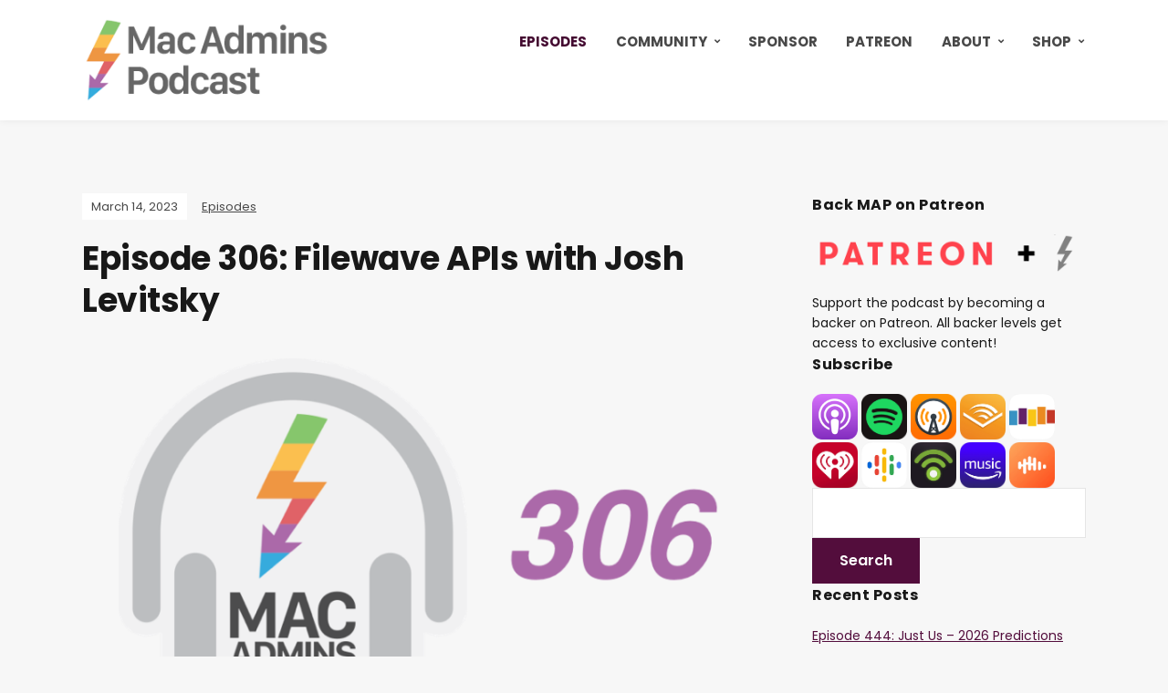

--- FILE ---
content_type: text/html; charset=UTF-8
request_url: https://podcast.macadmins.org/2023/03/14/episode-306-filewave-apis-with-josh-levitsky/
body_size: 44800
content:
<!DOCTYPE html>
<html lang="en-US">
<head>
	<meta charset="UTF-8" />
	<meta http-equiv="X-UA-Compatible" content="IE=edge" />
	<meta name="viewport" content="width=device-width, initial-scale=1.0" />
<link rel="profile" href="//gmpg.org/xfn/11" />
	<title>Episode 306: Filewave APIs with Josh Levitsky &#8211; Mac Admins Podcast</title>
<meta name='robots' content='max-image-preview:large' />
<link rel='dns-prefetch' href='//secure.gravatar.com' />
<link rel='dns-prefetch' href='//stats.wp.com' />
<link rel='dns-prefetch' href='//v0.wordpress.com' />
<link rel='preconnect' href='//i0.wp.com' />
<link rel="alternate" type="application/rss+xml" title="Mac Admins Podcast &raquo; Feed" href="https://podcast.macadmins.org/feed/" />
<link rel="alternate" type="application/rss+xml" title="Mac Admins Podcast &raquo; Comments Feed" href="https://podcast.macadmins.org/comments/feed/" />
<link rel="alternate" type="application/rss+xml" title="Mac Admins Podcast &raquo; Episode 306: Filewave APIs with Josh Levitsky Comments Feed" href="https://podcast.macadmins.org/2023/03/14/episode-306-filewave-apis-with-josh-levitsky/feed/" />
<link rel="alternate" title="oEmbed (JSON)" type="application/json+oembed" href="https://podcast.macadmins.org/wp-json/oembed/1.0/embed?url=https%3A%2F%2Fpodcast.macadmins.org%2F2023%2F03%2F14%2Fepisode-306-filewave-apis-with-josh-levitsky%2F" />
<link rel="alternate" title="oEmbed (XML)" type="text/xml+oembed" href="https://podcast.macadmins.org/wp-json/oembed/1.0/embed?url=https%3A%2F%2Fpodcast.macadmins.org%2F2023%2F03%2F14%2Fepisode-306-filewave-apis-with-josh-levitsky%2F&#038;format=xml" />
<style id='wp-img-auto-sizes-contain-inline-css' type='text/css'>
img:is([sizes=auto i],[sizes^="auto," i]){contain-intrinsic-size:3000px 1500px}
/*# sourceURL=wp-img-auto-sizes-contain-inline-css */
</style>
<link rel='stylesheet' id='jetpack_related-posts-css' href='https://podcast.macadmins.org/wp-content/plugins/jetpack/modules/related-posts/related-posts.css?ver=20240116' type='text/css' media='all' />
<style id='wp-emoji-styles-inline-css' type='text/css'>

	img.wp-smiley, img.emoji {
		display: inline !important;
		border: none !important;
		box-shadow: none !important;
		height: 1em !important;
		width: 1em !important;
		margin: 0 0.07em !important;
		vertical-align: -0.1em !important;
		background: none !important;
		padding: 0 !important;
	}
/*# sourceURL=wp-emoji-styles-inline-css */
</style>
<style id='wp-block-library-inline-css' type='text/css'>
:root{--wp-block-synced-color:#7a00df;--wp-block-synced-color--rgb:122,0,223;--wp-bound-block-color:var(--wp-block-synced-color);--wp-editor-canvas-background:#ddd;--wp-admin-theme-color:#007cba;--wp-admin-theme-color--rgb:0,124,186;--wp-admin-theme-color-darker-10:#006ba1;--wp-admin-theme-color-darker-10--rgb:0,107,160.5;--wp-admin-theme-color-darker-20:#005a87;--wp-admin-theme-color-darker-20--rgb:0,90,135;--wp-admin-border-width-focus:2px}@media (min-resolution:192dpi){:root{--wp-admin-border-width-focus:1.5px}}.wp-element-button{cursor:pointer}:root .has-very-light-gray-background-color{background-color:#eee}:root .has-very-dark-gray-background-color{background-color:#313131}:root .has-very-light-gray-color{color:#eee}:root .has-very-dark-gray-color{color:#313131}:root .has-vivid-green-cyan-to-vivid-cyan-blue-gradient-background{background:linear-gradient(135deg,#00d084,#0693e3)}:root .has-purple-crush-gradient-background{background:linear-gradient(135deg,#34e2e4,#4721fb 50%,#ab1dfe)}:root .has-hazy-dawn-gradient-background{background:linear-gradient(135deg,#faaca8,#dad0ec)}:root .has-subdued-olive-gradient-background{background:linear-gradient(135deg,#fafae1,#67a671)}:root .has-atomic-cream-gradient-background{background:linear-gradient(135deg,#fdd79a,#004a59)}:root .has-nightshade-gradient-background{background:linear-gradient(135deg,#330968,#31cdcf)}:root .has-midnight-gradient-background{background:linear-gradient(135deg,#020381,#2874fc)}:root{--wp--preset--font-size--normal:16px;--wp--preset--font-size--huge:42px}.has-regular-font-size{font-size:1em}.has-larger-font-size{font-size:2.625em}.has-normal-font-size{font-size:var(--wp--preset--font-size--normal)}.has-huge-font-size{font-size:var(--wp--preset--font-size--huge)}.has-text-align-center{text-align:center}.has-text-align-left{text-align:left}.has-text-align-right{text-align:right}.has-fit-text{white-space:nowrap!important}#end-resizable-editor-section{display:none}.aligncenter{clear:both}.items-justified-left{justify-content:flex-start}.items-justified-center{justify-content:center}.items-justified-right{justify-content:flex-end}.items-justified-space-between{justify-content:space-between}.screen-reader-text{border:0;clip-path:inset(50%);height:1px;margin:-1px;overflow:hidden;padding:0;position:absolute;width:1px;word-wrap:normal!important}.screen-reader-text:focus{background-color:#ddd;clip-path:none;color:#444;display:block;font-size:1em;height:auto;left:5px;line-height:normal;padding:15px 23px 14px;text-decoration:none;top:5px;width:auto;z-index:100000}html :where(.has-border-color){border-style:solid}html :where([style*=border-top-color]){border-top-style:solid}html :where([style*=border-right-color]){border-right-style:solid}html :where([style*=border-bottom-color]){border-bottom-style:solid}html :where([style*=border-left-color]){border-left-style:solid}html :where([style*=border-width]){border-style:solid}html :where([style*=border-top-width]){border-top-style:solid}html :where([style*=border-right-width]){border-right-style:solid}html :where([style*=border-bottom-width]){border-bottom-style:solid}html :where([style*=border-left-width]){border-left-style:solid}html :where(img[class*=wp-image-]){height:auto;max-width:100%}:where(figure){margin:0 0 1em}html :where(.is-position-sticky){--wp-admin--admin-bar--position-offset:var(--wp-admin--admin-bar--height,0px)}@media screen and (max-width:600px){html :where(.is-position-sticky){--wp-admin--admin-bar--position-offset:0px}}

/*# sourceURL=wp-block-library-inline-css */
</style><style id='wp-block-heading-inline-css' type='text/css'>
h1:where(.wp-block-heading).has-background,h2:where(.wp-block-heading).has-background,h3:where(.wp-block-heading).has-background,h4:where(.wp-block-heading).has-background,h5:where(.wp-block-heading).has-background,h6:where(.wp-block-heading).has-background{padding:1.25em 2.375em}h1.has-text-align-left[style*=writing-mode]:where([style*=vertical-lr]),h1.has-text-align-right[style*=writing-mode]:where([style*=vertical-rl]),h2.has-text-align-left[style*=writing-mode]:where([style*=vertical-lr]),h2.has-text-align-right[style*=writing-mode]:where([style*=vertical-rl]),h3.has-text-align-left[style*=writing-mode]:where([style*=vertical-lr]),h3.has-text-align-right[style*=writing-mode]:where([style*=vertical-rl]),h4.has-text-align-left[style*=writing-mode]:where([style*=vertical-lr]),h4.has-text-align-right[style*=writing-mode]:where([style*=vertical-rl]),h5.has-text-align-left[style*=writing-mode]:where([style*=vertical-lr]),h5.has-text-align-right[style*=writing-mode]:where([style*=vertical-rl]),h6.has-text-align-left[style*=writing-mode]:where([style*=vertical-lr]),h6.has-text-align-right[style*=writing-mode]:where([style*=vertical-rl]){rotate:180deg}
/*# sourceURL=https://podcast.macadmins.org/wp-includes/blocks/heading/style.min.css */
</style>
<style id='wp-block-image-inline-css' type='text/css'>
.wp-block-image>a,.wp-block-image>figure>a{display:inline-block}.wp-block-image img{box-sizing:border-box;height:auto;max-width:100%;vertical-align:bottom}@media not (prefers-reduced-motion){.wp-block-image img.hide{visibility:hidden}.wp-block-image img.show{animation:show-content-image .4s}}.wp-block-image[style*=border-radius] img,.wp-block-image[style*=border-radius]>a{border-radius:inherit}.wp-block-image.has-custom-border img{box-sizing:border-box}.wp-block-image.aligncenter{text-align:center}.wp-block-image.alignfull>a,.wp-block-image.alignwide>a{width:100%}.wp-block-image.alignfull img,.wp-block-image.alignwide img{height:auto;width:100%}.wp-block-image .aligncenter,.wp-block-image .alignleft,.wp-block-image .alignright,.wp-block-image.aligncenter,.wp-block-image.alignleft,.wp-block-image.alignright{display:table}.wp-block-image .aligncenter>figcaption,.wp-block-image .alignleft>figcaption,.wp-block-image .alignright>figcaption,.wp-block-image.aligncenter>figcaption,.wp-block-image.alignleft>figcaption,.wp-block-image.alignright>figcaption{caption-side:bottom;display:table-caption}.wp-block-image .alignleft{float:left;margin:.5em 1em .5em 0}.wp-block-image .alignright{float:right;margin:.5em 0 .5em 1em}.wp-block-image .aligncenter{margin-left:auto;margin-right:auto}.wp-block-image :where(figcaption){margin-bottom:1em;margin-top:.5em}.wp-block-image.is-style-circle-mask img{border-radius:9999px}@supports ((-webkit-mask-image:none) or (mask-image:none)) or (-webkit-mask-image:none){.wp-block-image.is-style-circle-mask img{border-radius:0;-webkit-mask-image:url('data:image/svg+xml;utf8,<svg viewBox="0 0 100 100" xmlns="http://www.w3.org/2000/svg"><circle cx="50" cy="50" r="50"/></svg>');mask-image:url('data:image/svg+xml;utf8,<svg viewBox="0 0 100 100" xmlns="http://www.w3.org/2000/svg"><circle cx="50" cy="50" r="50"/></svg>');mask-mode:alpha;-webkit-mask-position:center;mask-position:center;-webkit-mask-repeat:no-repeat;mask-repeat:no-repeat;-webkit-mask-size:contain;mask-size:contain}}:root :where(.wp-block-image.is-style-rounded img,.wp-block-image .is-style-rounded img){border-radius:9999px}.wp-block-image figure{margin:0}.wp-lightbox-container{display:flex;flex-direction:column;position:relative}.wp-lightbox-container img{cursor:zoom-in}.wp-lightbox-container img:hover+button{opacity:1}.wp-lightbox-container button{align-items:center;backdrop-filter:blur(16px) saturate(180%);background-color:#5a5a5a40;border:none;border-radius:4px;cursor:zoom-in;display:flex;height:20px;justify-content:center;opacity:0;padding:0;position:absolute;right:16px;text-align:center;top:16px;width:20px;z-index:100}@media not (prefers-reduced-motion){.wp-lightbox-container button{transition:opacity .2s ease}}.wp-lightbox-container button:focus-visible{outline:3px auto #5a5a5a40;outline:3px auto -webkit-focus-ring-color;outline-offset:3px}.wp-lightbox-container button:hover{cursor:pointer;opacity:1}.wp-lightbox-container button:focus{opacity:1}.wp-lightbox-container button:focus,.wp-lightbox-container button:hover,.wp-lightbox-container button:not(:hover):not(:active):not(.has-background){background-color:#5a5a5a40;border:none}.wp-lightbox-overlay{box-sizing:border-box;cursor:zoom-out;height:100vh;left:0;overflow:hidden;position:fixed;top:0;visibility:hidden;width:100%;z-index:100000}.wp-lightbox-overlay .close-button{align-items:center;cursor:pointer;display:flex;justify-content:center;min-height:40px;min-width:40px;padding:0;position:absolute;right:calc(env(safe-area-inset-right) + 16px);top:calc(env(safe-area-inset-top) + 16px);z-index:5000000}.wp-lightbox-overlay .close-button:focus,.wp-lightbox-overlay .close-button:hover,.wp-lightbox-overlay .close-button:not(:hover):not(:active):not(.has-background){background:none;border:none}.wp-lightbox-overlay .lightbox-image-container{height:var(--wp--lightbox-container-height);left:50%;overflow:hidden;position:absolute;top:50%;transform:translate(-50%,-50%);transform-origin:top left;width:var(--wp--lightbox-container-width);z-index:9999999999}.wp-lightbox-overlay .wp-block-image{align-items:center;box-sizing:border-box;display:flex;height:100%;justify-content:center;margin:0;position:relative;transform-origin:0 0;width:100%;z-index:3000000}.wp-lightbox-overlay .wp-block-image img{height:var(--wp--lightbox-image-height);min-height:var(--wp--lightbox-image-height);min-width:var(--wp--lightbox-image-width);width:var(--wp--lightbox-image-width)}.wp-lightbox-overlay .wp-block-image figcaption{display:none}.wp-lightbox-overlay button{background:none;border:none}.wp-lightbox-overlay .scrim{background-color:#fff;height:100%;opacity:.9;position:absolute;width:100%;z-index:2000000}.wp-lightbox-overlay.active{visibility:visible}@media not (prefers-reduced-motion){.wp-lightbox-overlay.active{animation:turn-on-visibility .25s both}.wp-lightbox-overlay.active img{animation:turn-on-visibility .35s both}.wp-lightbox-overlay.show-closing-animation:not(.active){animation:turn-off-visibility .35s both}.wp-lightbox-overlay.show-closing-animation:not(.active) img{animation:turn-off-visibility .25s both}.wp-lightbox-overlay.zoom.active{animation:none;opacity:1;visibility:visible}.wp-lightbox-overlay.zoom.active .lightbox-image-container{animation:lightbox-zoom-in .4s}.wp-lightbox-overlay.zoom.active .lightbox-image-container img{animation:none}.wp-lightbox-overlay.zoom.active .scrim{animation:turn-on-visibility .4s forwards}.wp-lightbox-overlay.zoom.show-closing-animation:not(.active){animation:none}.wp-lightbox-overlay.zoom.show-closing-animation:not(.active) .lightbox-image-container{animation:lightbox-zoom-out .4s}.wp-lightbox-overlay.zoom.show-closing-animation:not(.active) .lightbox-image-container img{animation:none}.wp-lightbox-overlay.zoom.show-closing-animation:not(.active) .scrim{animation:turn-off-visibility .4s forwards}}@keyframes show-content-image{0%{visibility:hidden}99%{visibility:hidden}to{visibility:visible}}@keyframes turn-on-visibility{0%{opacity:0}to{opacity:1}}@keyframes turn-off-visibility{0%{opacity:1;visibility:visible}99%{opacity:0;visibility:visible}to{opacity:0;visibility:hidden}}@keyframes lightbox-zoom-in{0%{transform:translate(calc((-100vw + var(--wp--lightbox-scrollbar-width))/2 + var(--wp--lightbox-initial-left-position)),calc(-50vh + var(--wp--lightbox-initial-top-position))) scale(var(--wp--lightbox-scale))}to{transform:translate(-50%,-50%) scale(1)}}@keyframes lightbox-zoom-out{0%{transform:translate(-50%,-50%) scale(1);visibility:visible}99%{visibility:visible}to{transform:translate(calc((-100vw + var(--wp--lightbox-scrollbar-width))/2 + var(--wp--lightbox-initial-left-position)),calc(-50vh + var(--wp--lightbox-initial-top-position))) scale(var(--wp--lightbox-scale));visibility:hidden}}
/*# sourceURL=https://podcast.macadmins.org/wp-includes/blocks/image/style.min.css */
</style>
<style id='wp-block-list-inline-css' type='text/css'>
ol,ul{box-sizing:border-box}:root :where(.wp-block-list.has-background){padding:1.25em 2.375em}
/*# sourceURL=https://podcast.macadmins.org/wp-includes/blocks/list/style.min.css */
</style>
<style id='wp-block-paragraph-inline-css' type='text/css'>
.is-small-text{font-size:.875em}.is-regular-text{font-size:1em}.is-large-text{font-size:2.25em}.is-larger-text{font-size:3em}.has-drop-cap:not(:focus):first-letter{float:left;font-size:8.4em;font-style:normal;font-weight:100;line-height:.68;margin:.05em .1em 0 0;text-transform:uppercase}body.rtl .has-drop-cap:not(:focus):first-letter{float:none;margin-left:.1em}p.has-drop-cap.has-background{overflow:hidden}:root :where(p.has-background){padding:1.25em 2.375em}:where(p.has-text-color:not(.has-link-color)) a{color:inherit}p.has-text-align-left[style*="writing-mode:vertical-lr"],p.has-text-align-right[style*="writing-mode:vertical-rl"]{rotate:180deg}
/*# sourceURL=https://podcast.macadmins.org/wp-includes/blocks/paragraph/style.min.css */
</style>
<style id='wp-block-separator-inline-css' type='text/css'>
@charset "UTF-8";.wp-block-separator{border:none;border-top:2px solid}:root :where(.wp-block-separator.is-style-dots){height:auto;line-height:1;text-align:center}:root :where(.wp-block-separator.is-style-dots):before{color:currentColor;content:"···";font-family:serif;font-size:1.5em;letter-spacing:2em;padding-left:2em}.wp-block-separator.is-style-dots{background:none!important;border:none!important}
/*# sourceURL=https://podcast.macadmins.org/wp-includes/blocks/separator/style.min.css */
</style>
<style id='global-styles-inline-css' type='text/css'>
:root{--wp--preset--aspect-ratio--square: 1;--wp--preset--aspect-ratio--4-3: 4/3;--wp--preset--aspect-ratio--3-4: 3/4;--wp--preset--aspect-ratio--3-2: 3/2;--wp--preset--aspect-ratio--2-3: 2/3;--wp--preset--aspect-ratio--16-9: 16/9;--wp--preset--aspect-ratio--9-16: 9/16;--wp--preset--color--black: #000000;--wp--preset--color--cyan-bluish-gray: #abb8c3;--wp--preset--color--white: #ffffff;--wp--preset--color--pale-pink: #f78da7;--wp--preset--color--vivid-red: #cf2e2e;--wp--preset--color--luminous-vivid-orange: #ff6900;--wp--preset--color--luminous-vivid-amber: #fcb900;--wp--preset--color--light-green-cyan: #7bdcb5;--wp--preset--color--vivid-green-cyan: #00d084;--wp--preset--color--pale-cyan-blue: #8ed1fc;--wp--preset--color--vivid-cyan-blue: #0693e3;--wp--preset--color--vivid-purple: #9b51e0;--wp--preset--gradient--vivid-cyan-blue-to-vivid-purple: linear-gradient(135deg,rgb(6,147,227) 0%,rgb(155,81,224) 100%);--wp--preset--gradient--light-green-cyan-to-vivid-green-cyan: linear-gradient(135deg,rgb(122,220,180) 0%,rgb(0,208,130) 100%);--wp--preset--gradient--luminous-vivid-amber-to-luminous-vivid-orange: linear-gradient(135deg,rgb(252,185,0) 0%,rgb(255,105,0) 100%);--wp--preset--gradient--luminous-vivid-orange-to-vivid-red: linear-gradient(135deg,rgb(255,105,0) 0%,rgb(207,46,46) 100%);--wp--preset--gradient--very-light-gray-to-cyan-bluish-gray: linear-gradient(135deg,rgb(238,238,238) 0%,rgb(169,184,195) 100%);--wp--preset--gradient--cool-to-warm-spectrum: linear-gradient(135deg,rgb(74,234,220) 0%,rgb(151,120,209) 20%,rgb(207,42,186) 40%,rgb(238,44,130) 60%,rgb(251,105,98) 80%,rgb(254,248,76) 100%);--wp--preset--gradient--blush-light-purple: linear-gradient(135deg,rgb(255,206,236) 0%,rgb(152,150,240) 100%);--wp--preset--gradient--blush-bordeaux: linear-gradient(135deg,rgb(254,205,165) 0%,rgb(254,45,45) 50%,rgb(107,0,62) 100%);--wp--preset--gradient--luminous-dusk: linear-gradient(135deg,rgb(255,203,112) 0%,rgb(199,81,192) 50%,rgb(65,88,208) 100%);--wp--preset--gradient--pale-ocean: linear-gradient(135deg,rgb(255,245,203) 0%,rgb(182,227,212) 50%,rgb(51,167,181) 100%);--wp--preset--gradient--electric-grass: linear-gradient(135deg,rgb(202,248,128) 0%,rgb(113,206,126) 100%);--wp--preset--gradient--midnight: linear-gradient(135deg,rgb(2,3,129) 0%,rgb(40,116,252) 100%);--wp--preset--font-size--small: 13px;--wp--preset--font-size--medium: 20px;--wp--preset--font-size--large: 36px;--wp--preset--font-size--x-large: 42px;--wp--preset--spacing--20: 0.44rem;--wp--preset--spacing--30: 0.67rem;--wp--preset--spacing--40: 1rem;--wp--preset--spacing--50: 1.5rem;--wp--preset--spacing--60: 2.25rem;--wp--preset--spacing--70: 3.38rem;--wp--preset--spacing--80: 5.06rem;--wp--preset--shadow--natural: 6px 6px 9px rgba(0, 0, 0, 0.2);--wp--preset--shadow--deep: 12px 12px 50px rgba(0, 0, 0, 0.4);--wp--preset--shadow--sharp: 6px 6px 0px rgba(0, 0, 0, 0.2);--wp--preset--shadow--outlined: 6px 6px 0px -3px rgb(255, 255, 255), 6px 6px rgb(0, 0, 0);--wp--preset--shadow--crisp: 6px 6px 0px rgb(0, 0, 0);}:where(.is-layout-flex){gap: 0.5em;}:where(.is-layout-grid){gap: 0.5em;}body .is-layout-flex{display: flex;}.is-layout-flex{flex-wrap: wrap;align-items: center;}.is-layout-flex > :is(*, div){margin: 0;}body .is-layout-grid{display: grid;}.is-layout-grid > :is(*, div){margin: 0;}:where(.wp-block-columns.is-layout-flex){gap: 2em;}:where(.wp-block-columns.is-layout-grid){gap: 2em;}:where(.wp-block-post-template.is-layout-flex){gap: 1.25em;}:where(.wp-block-post-template.is-layout-grid){gap: 1.25em;}.has-black-color{color: var(--wp--preset--color--black) !important;}.has-cyan-bluish-gray-color{color: var(--wp--preset--color--cyan-bluish-gray) !important;}.has-white-color{color: var(--wp--preset--color--white) !important;}.has-pale-pink-color{color: var(--wp--preset--color--pale-pink) !important;}.has-vivid-red-color{color: var(--wp--preset--color--vivid-red) !important;}.has-luminous-vivid-orange-color{color: var(--wp--preset--color--luminous-vivid-orange) !important;}.has-luminous-vivid-amber-color{color: var(--wp--preset--color--luminous-vivid-amber) !important;}.has-light-green-cyan-color{color: var(--wp--preset--color--light-green-cyan) !important;}.has-vivid-green-cyan-color{color: var(--wp--preset--color--vivid-green-cyan) !important;}.has-pale-cyan-blue-color{color: var(--wp--preset--color--pale-cyan-blue) !important;}.has-vivid-cyan-blue-color{color: var(--wp--preset--color--vivid-cyan-blue) !important;}.has-vivid-purple-color{color: var(--wp--preset--color--vivid-purple) !important;}.has-black-background-color{background-color: var(--wp--preset--color--black) !important;}.has-cyan-bluish-gray-background-color{background-color: var(--wp--preset--color--cyan-bluish-gray) !important;}.has-white-background-color{background-color: var(--wp--preset--color--white) !important;}.has-pale-pink-background-color{background-color: var(--wp--preset--color--pale-pink) !important;}.has-vivid-red-background-color{background-color: var(--wp--preset--color--vivid-red) !important;}.has-luminous-vivid-orange-background-color{background-color: var(--wp--preset--color--luminous-vivid-orange) !important;}.has-luminous-vivid-amber-background-color{background-color: var(--wp--preset--color--luminous-vivid-amber) !important;}.has-light-green-cyan-background-color{background-color: var(--wp--preset--color--light-green-cyan) !important;}.has-vivid-green-cyan-background-color{background-color: var(--wp--preset--color--vivid-green-cyan) !important;}.has-pale-cyan-blue-background-color{background-color: var(--wp--preset--color--pale-cyan-blue) !important;}.has-vivid-cyan-blue-background-color{background-color: var(--wp--preset--color--vivid-cyan-blue) !important;}.has-vivid-purple-background-color{background-color: var(--wp--preset--color--vivid-purple) !important;}.has-black-border-color{border-color: var(--wp--preset--color--black) !important;}.has-cyan-bluish-gray-border-color{border-color: var(--wp--preset--color--cyan-bluish-gray) !important;}.has-white-border-color{border-color: var(--wp--preset--color--white) !important;}.has-pale-pink-border-color{border-color: var(--wp--preset--color--pale-pink) !important;}.has-vivid-red-border-color{border-color: var(--wp--preset--color--vivid-red) !important;}.has-luminous-vivid-orange-border-color{border-color: var(--wp--preset--color--luminous-vivid-orange) !important;}.has-luminous-vivid-amber-border-color{border-color: var(--wp--preset--color--luminous-vivid-amber) !important;}.has-light-green-cyan-border-color{border-color: var(--wp--preset--color--light-green-cyan) !important;}.has-vivid-green-cyan-border-color{border-color: var(--wp--preset--color--vivid-green-cyan) !important;}.has-pale-cyan-blue-border-color{border-color: var(--wp--preset--color--pale-cyan-blue) !important;}.has-vivid-cyan-blue-border-color{border-color: var(--wp--preset--color--vivid-cyan-blue) !important;}.has-vivid-purple-border-color{border-color: var(--wp--preset--color--vivid-purple) !important;}.has-vivid-cyan-blue-to-vivid-purple-gradient-background{background: var(--wp--preset--gradient--vivid-cyan-blue-to-vivid-purple) !important;}.has-light-green-cyan-to-vivid-green-cyan-gradient-background{background: var(--wp--preset--gradient--light-green-cyan-to-vivid-green-cyan) !important;}.has-luminous-vivid-amber-to-luminous-vivid-orange-gradient-background{background: var(--wp--preset--gradient--luminous-vivid-amber-to-luminous-vivid-orange) !important;}.has-luminous-vivid-orange-to-vivid-red-gradient-background{background: var(--wp--preset--gradient--luminous-vivid-orange-to-vivid-red) !important;}.has-very-light-gray-to-cyan-bluish-gray-gradient-background{background: var(--wp--preset--gradient--very-light-gray-to-cyan-bluish-gray) !important;}.has-cool-to-warm-spectrum-gradient-background{background: var(--wp--preset--gradient--cool-to-warm-spectrum) !important;}.has-blush-light-purple-gradient-background{background: var(--wp--preset--gradient--blush-light-purple) !important;}.has-blush-bordeaux-gradient-background{background: var(--wp--preset--gradient--blush-bordeaux) !important;}.has-luminous-dusk-gradient-background{background: var(--wp--preset--gradient--luminous-dusk) !important;}.has-pale-ocean-gradient-background{background: var(--wp--preset--gradient--pale-ocean) !important;}.has-electric-grass-gradient-background{background: var(--wp--preset--gradient--electric-grass) !important;}.has-midnight-gradient-background{background: var(--wp--preset--gradient--midnight) !important;}.has-small-font-size{font-size: var(--wp--preset--font-size--small) !important;}.has-medium-font-size{font-size: var(--wp--preset--font-size--medium) !important;}.has-large-font-size{font-size: var(--wp--preset--font-size--large) !important;}.has-x-large-font-size{font-size: var(--wp--preset--font-size--x-large) !important;}
/*# sourceURL=global-styles-inline-css */
</style>

<style id='classic-theme-styles-inline-css' type='text/css'>
/*! This file is auto-generated */
.wp-block-button__link{color:#fff;background-color:#32373c;border-radius:9999px;box-shadow:none;text-decoration:none;padding:calc(.667em + 2px) calc(1.333em + 2px);font-size:1.125em}.wp-block-file__button{background:#32373c;color:#fff;text-decoration:none}
/*# sourceURL=/wp-includes/css/classic-themes.min.css */
</style>
<link rel='stylesheet' id='podcast-style-css' href='https://podcast.macadmins.org/wp-content/themes/podcast/style.css?ver=1.2.7' type='text/css' media='all' />
<link rel='stylesheet' id='ilovewp-icomoon-css' href='https://podcast.macadmins.org/wp-content/themes/podcast/css/icomoon.css?ver=1.2.7' type='text/css' media='all' />
<link rel='stylesheet' id='sharedaddy-css' href='https://podcast.macadmins.org/wp-content/plugins/jetpack/modules/sharedaddy/sharing.css?ver=15.4' type='text/css' media='all' />
<link rel='stylesheet' id='social-logos-css' href='https://podcast.macadmins.org/wp-content/plugins/jetpack/_inc/social-logos/social-logos.min.css?ver=15.4' type='text/css' media='all' />
<script type="text/javascript" id="jetpack_related-posts-js-extra">
/* <![CDATA[ */
var related_posts_js_options = {"post_heading":"h4"};
//# sourceURL=jetpack_related-posts-js-extra
/* ]]> */
</script>
<script type="text/javascript" src="https://podcast.macadmins.org/wp-content/plugins/jetpack/_inc/build/related-posts/related-posts.min.js?ver=20240116" id="jetpack_related-posts-js"></script>
<script type="text/javascript" src="https://podcast.macadmins.org/wp-includes/js/jquery/jquery.min.js?ver=3.7.1" id="jquery-core-js"></script>
<script type="text/javascript" src="https://podcast.macadmins.org/wp-includes/js/jquery/jquery-migrate.min.js?ver=3.4.1" id="jquery-migrate-js"></script>
<script type="text/javascript" src="https://podcast.macadmins.org/wp-content/themes/podcast/js/superfish.min.js?ver=1" id="jquery-superfish-js"></script>
<link rel="https://api.w.org/" href="https://podcast.macadmins.org/wp-json/" /><link rel="alternate" title="JSON" type="application/json" href="https://podcast.macadmins.org/wp-json/wp/v2/posts/6136" /><link rel="EditURI" type="application/rsd+xml" title="RSD" href="https://podcast.macadmins.org/xmlrpc.php?rsd" />
<meta name="generator" content="WordPress 6.9" />
<link rel="canonical" href="https://podcast.macadmins.org/2023/03/14/episode-306-filewave-apis-with-josh-levitsky/" />
<link rel='shortlink' href='https://wp.me/p7mK1M-1AY' />
<script type="text/javascript">
(function(url){
	if(/(?:Chrome\/26\.0\.1410\.63 Safari\/537\.31|WordfenceTestMonBot)/.test(navigator.userAgent)){ return; }
	var addEvent = function(evt, handler) {
		if (window.addEventListener) {
			document.addEventListener(evt, handler, false);
		} else if (window.attachEvent) {
			document.attachEvent('on' + evt, handler);
		}
	};
	var removeEvent = function(evt, handler) {
		if (window.removeEventListener) {
			document.removeEventListener(evt, handler, false);
		} else if (window.detachEvent) {
			document.detachEvent('on' + evt, handler);
		}
	};
	var evts = 'contextmenu dblclick drag dragend dragenter dragleave dragover dragstart drop keydown keypress keyup mousedown mousemove mouseout mouseover mouseup mousewheel scroll'.split(' ');
	var logHuman = function() {
		if (window.wfLogHumanRan) { return; }
		window.wfLogHumanRan = true;
		var wfscr = document.createElement('script');
		wfscr.type = 'text/javascript';
		wfscr.async = true;
		wfscr.src = url + '&r=' + Math.random();
		(document.getElementsByTagName('head')[0]||document.getElementsByTagName('body')[0]).appendChild(wfscr);
		for (var i = 0; i < evts.length; i++) {
			removeEvent(evts[i], logHuman);
		}
	};
	for (var i = 0; i < evts.length; i++) {
		addEvent(evts[i], logHuman);
	}
})('//podcast.macadmins.org/?wordfence_lh=1&hid=CBF34A7BC42F4F1D4FE0F6D84FFB2C15');
</script>	<style>img#wpstats{display:none}</style>
		
<!-- Jetpack Open Graph Tags -->
<meta property="og:type" content="article" />
<meta property="og:title" content="Episode 306: Filewave APIs with Josh Levitsky" />
<meta property="og:url" content="https://podcast.macadmins.org/2023/03/14/episode-306-filewave-apis-with-josh-levitsky/" />
<meta property="og:description" content="We love APIs. It tells us a little about products and a lot about how various vendors feel about structured automation. In today’s episode we’ll chat about the FileWave API &#8211; what can be done…" />
<meta property="article:published_time" content="2023-03-14T22:08:59+00:00" />
<meta property="article:modified_time" content="2023-03-14T22:08:59+00:00" />
<meta property="og:site_name" content="Mac Admins Podcast" />
<meta property="og:image" content="https://i0.wp.com/podcast.macadmins.org/wp-content/uploads/2023/03/Josh-Levitsky.jpeg?fit=450%2C450&#038;ssl=1" />
<meta property="og:image:width" content="450" />
<meta property="og:image:height" content="450" />
<meta property="og:image:alt" content="" />
<meta property="og:locale" content="en_US" />
<meta name="twitter:site" content="@macadmpodcast" />
<meta name="twitter:text:title" content="Episode 306: Filewave APIs with Josh Levitsky" />
<meta name="twitter:image" content="https://i0.wp.com/podcast.macadmins.org/wp-content/uploads/2023/03/Josh-Levitsky.jpeg?fit=450%2C450&#038;ssl=1&#038;w=640" />
<meta name="twitter:card" content="summary_large_image" />

<!-- End Jetpack Open Graph Tags -->
<link rel="icon" href="https://i0.wp.com/podcast.macadmins.org/wp-content/uploads/2021/03/cropped-MAP-logo.png?fit=32%2C32&#038;ssl=1" sizes="32x32" />
<link rel="icon" href="https://i0.wp.com/podcast.macadmins.org/wp-content/uploads/2021/03/cropped-MAP-logo.png?fit=192%2C192&#038;ssl=1" sizes="192x192" />
<link rel="apple-touch-icon" href="https://i0.wp.com/podcast.macadmins.org/wp-content/uploads/2021/03/cropped-MAP-logo.png?fit=180%2C180&#038;ssl=1" />
<meta name="msapplication-TileImage" content="https://i0.wp.com/podcast.macadmins.org/wp-content/uploads/2021/03/cropped-MAP-logo.png?fit=270%2C270&#038;ssl=1" />

<link rel='stylesheet' id='lightweight-accordion-css' href='https://podcast.macadmins.org/wp-content/plugins/lightweight-accordion/css/min/lightweight-accordion.min.css?ver=1.6.0' type='text/css' media='all' />
<link rel='stylesheet' id='jetpack-swiper-library-css' href='https://podcast.macadmins.org/wp-content/plugins/jetpack/_inc/blocks/swiper.css?ver=15.4' type='text/css' media='all' />
<link rel='stylesheet' id='jetpack-carousel-css' href='https://podcast.macadmins.org/wp-content/plugins/jetpack/modules/carousel/jetpack-carousel.css?ver=15.4' type='text/css' media='all' />
</head>

<body class="wp-singular post-template-default single single-post postid-6136 single-format-standard wp-custom-logo wp-embed-responsive wp-theme-podcast page-sidebar-right theme-color-purple">


<div id="container">

	<a class="skip-link screen-reader-text" href="#site-main">Skip to content</a>

	<div class="site-wrapper-all site-wrapper-boxed">

		<header id="site-masthead" class="site-section site-section-masthead">
			<div class="site-section-wrapper site-section-wrapper-masthead">
				<div id="site-logo"><a href="https://podcast.macadmins.org/" class="custom-logo-link" rel="home"><img width="300" height="100" src="https://i0.wp.com/podcast.macadmins.org/wp-content/uploads/2021/03/cropped-map-header-2.png?fit=300%2C100&amp;ssl=1" class="custom-logo" alt="Logo for Mac Admins Podcast" decoding="async" data-attachment-id="5199" data-permalink="https://podcast.macadmins.org/cropped-map-header-2-png/" data-orig-file="https://i0.wp.com/podcast.macadmins.org/wp-content/uploads/2021/03/cropped-map-header-2.png?fit=300%2C100&amp;ssl=1" data-orig-size="300,100" data-comments-opened="1" data-image-meta="{&quot;aperture&quot;:&quot;0&quot;,&quot;credit&quot;:&quot;&quot;,&quot;camera&quot;:&quot;&quot;,&quot;caption&quot;:&quot;&quot;,&quot;created_timestamp&quot;:&quot;0&quot;,&quot;copyright&quot;:&quot;&quot;,&quot;focal_length&quot;:&quot;0&quot;,&quot;iso&quot;:&quot;0&quot;,&quot;shutter_speed&quot;:&quot;0&quot;,&quot;title&quot;:&quot;&quot;,&quot;orientation&quot;:&quot;0&quot;}" data-image-title="cropped-map-header-2.png" data-image-description="&lt;p&gt;https://podcast.macadmins.org/wp-content/uploads/2021/03/cropped-map-header-2.png&lt;/p&gt;
" data-image-caption="" data-medium-file="https://i0.wp.com/podcast.macadmins.org/wp-content/uploads/2021/03/cropped-map-header-2.png?fit=300%2C100&amp;ssl=1" data-large-file="https://i0.wp.com/podcast.macadmins.org/wp-content/uploads/2021/03/cropped-map-header-2.png?fit=300%2C100&amp;ssl=1" /></a></div><!-- #site-logo -->
				<div id="site-section-primary-menu">

					<span id="site-mobile-menu-toggle">
	<button class="site-toggle-anchor">
		<span class="site-toggle-icon site-toggle-icon-open is-visible icon-icomoon ilovewp-icon-bars"></span>
		<span class="site-toggle-label site-toggle-label-open is-visible">Menu</span>
		<span class="site-toggle-icon site-toggle-icon-close icon-icomoon ilovewp-icon-bars"></span>
		<span class="site-toggle-label site-toggle-label-close">Menu</span>
	</button><!-- .site-toggle-anchor -->
</span><!-- #site-mobile-menu-toggle --><div id="site-mobile-menu">
	<div class="menu-wrapper">

				<nav class="mobile-menu" aria-label="Mobile Menu">
			<ul id="menu-top-menu" class="menu"><li id="menu-item-5056" class="menu-item menu-item-type-taxonomy menu-item-object-category current-post-ancestor current-menu-parent current-post-parent menu-item-5056"><a href="https://podcast.macadmins.org/category/episodes/">Episodes</a></li>
<li id="menu-item-5057" class="menu-item menu-item-type-custom menu-item-object-custom menu-item-has-children menu-item-5057"><a href="/events/">Community</a><button class="sub-menu-toggle toggle-anchor"><span class="screen-reader-text">Show sub menu</span><i class="icon-icomoon ilovewp-icon-chevron-down"></i></span></button>
<ul class="sub-menu">
	<li id="menu-item-5044" class="menu-item menu-item-type-post_type menu-item-object-page menu-item-5044"><a href="https://podcast.macadmins.org/events/">Submit Community Events</a></li>
	<li id="menu-item-5043" class="menu-item menu-item-type-post_type menu-item-object-page menu-item-5043"><a href="https://podcast.macadmins.org/survey/">Listener Survey</a></li>
</ul>
</li>
<li id="menu-item-5046" class="menu-item menu-item-type-post_type menu-item-object-page menu-item-5046"><a href="https://podcast.macadmins.org/sponsor/">Sponsor</a></li>
<li id="menu-item-5058" class="menu-item menu-item-type-custom menu-item-object-custom menu-item-5058"><a href="https://www.patreon.com/macadminspodcast">Patreon</a></li>
<li id="menu-item-5052" class="menu-item menu-item-type-post_type menu-item-object-page menu-item-has-children menu-item-5052"><a href="https://podcast.macadmins.org/about-the-macadmins-podcast/">About</a><button class="sub-menu-toggle toggle-anchor"><span class="screen-reader-text">Show sub menu</span><i class="icon-icomoon ilovewp-icon-chevron-down"></i></span></button>
<ul class="sub-menu">
	<li id="menu-item-5051" class="menu-item menu-item-type-post_type menu-item-object-page menu-item-5051"><a href="https://podcast.macadmins.org/recording/">Recording With MacAdmins</a></li>
</ul>
</li>
<li id="menu-item-5050" class="menu-item menu-item-type-post_type menu-item-object-page menu-item-has-children menu-item-5050"><a href="https://podcast.macadmins.org/shop/">Shop</a><button class="sub-menu-toggle toggle-anchor"><span class="screen-reader-text">Show sub menu</span><i class="icon-icomoon ilovewp-icon-chevron-down"></i></span></button>
<ul class="sub-menu">
	<li id="menu-item-5047" class="menu-item menu-item-type-post_type menu-item-object-page menu-item-5047"><a href="https://podcast.macadmins.org/my-account/">My account</a></li>
	<li id="menu-item-5048" class="menu-item menu-item-type-post_type menu-item-object-page menu-item-5048"><a href="https://podcast.macadmins.org/checkout/">Checkout</a></li>
	<li id="menu-item-5049" class="menu-item menu-item-type-post_type menu-item-object-page menu-item-5049"><a href="https://podcast.macadmins.org/cart/">Cart</a></li>
</ul>
</li>
</ul>		</nav><!-- .mobile-menu -->
	</div><!-- .menu-wrapper -->
</div><!-- #site-mobile-menu -->
					<nav id="site-primary-nav"><ul id="site-primary-menu" class="large-nav sf-menu"><li class="menu-item menu-item-type-taxonomy menu-item-object-category current-post-ancestor current-menu-parent current-post-parent menu-item-5056"><a href="https://podcast.macadmins.org/category/episodes/">Episodes</a></li>
<li class="menu-item menu-item-type-custom menu-item-object-custom menu-item-has-children menu-item-5057"><a href="/events/">Community</a>
<ul class="sub-menu">
	<li class="menu-item menu-item-type-post_type menu-item-object-page menu-item-5044"><a href="https://podcast.macadmins.org/events/">Submit Community Events</a></li>
	<li class="menu-item menu-item-type-post_type menu-item-object-page menu-item-5043"><a href="https://podcast.macadmins.org/survey/">Listener Survey</a></li>
</ul>
</li>
<li class="menu-item menu-item-type-post_type menu-item-object-page menu-item-5046"><a href="https://podcast.macadmins.org/sponsor/">Sponsor</a></li>
<li class="menu-item menu-item-type-custom menu-item-object-custom menu-item-5058"><a href="https://www.patreon.com/macadminspodcast">Patreon</a></li>
<li class="menu-item menu-item-type-post_type menu-item-object-page menu-item-has-children menu-item-5052"><a href="https://podcast.macadmins.org/about-the-macadmins-podcast/">About</a>
<ul class="sub-menu">
	<li class="menu-item menu-item-type-post_type menu-item-object-page menu-item-5051"><a href="https://podcast.macadmins.org/recording/">Recording With MacAdmins</a></li>
</ul>
</li>
<li class="menu-item menu-item-type-post_type menu-item-object-page menu-item-has-children menu-item-5050"><a href="https://podcast.macadmins.org/shop/">Shop</a>
<ul class="sub-menu">
	<li class="menu-item menu-item-type-post_type menu-item-object-page menu-item-5047"><a href="https://podcast.macadmins.org/my-account/">My account</a></li>
	<li class="menu-item menu-item-type-post_type menu-item-object-page menu-item-5048"><a href="https://podcast.macadmins.org/checkout/">Checkout</a></li>
	<li class="menu-item menu-item-type-post_type menu-item-object-page menu-item-5049"><a href="https://podcast.macadmins.org/cart/">Cart</a></li>
</ul>
</li>
</ul>				</nav><!-- #site-primary-nav -->
								</div><!-- #site-section-primary-menu -->
			</div><!-- .site-section-wrapper .site-section-wrapper-masthead -->
		</header><!-- #site-masthead .site-section-masthead -->
<main id="site-main">

	
	<div class="site-page-content">
		<div class="site-section-wrapper site-section-wrapper-main">

			<div class="site-column site-column-content"><div class="site-column-wrapper"><p class="entry-tagline"><span class="post-meta-span post-meta-span-time"><time datetime="2023-03-14" pubdate>March 14, 2023</time></span><span class="post-meta-span post-meta-span-category"><a href="https://podcast.macadmins.org/category/episodes/" rel="category tag">Episodes</a></span></p><!-- .entry-tagline --><h1 class="page-title">Episode 306: Filewave APIs with Josh Levitsky</h1><div class="entry-content">
<figure class="wp-block-image size-full"><img data-recalc-dims="1" fetchpriority="high" decoding="async" width="750" height="397" data-attachment-id="6137" data-permalink="https://podcast.macadmins.org/2023/03/14/episode-306-filewave-apis-with-josh-levitsky/attachment/306/" data-orig-file="https://i0.wp.com/podcast.macadmins.org/wp-content/uploads/2023/03/306.png?fit=850%2C450&amp;ssl=1" data-orig-size="850,450" data-comments-opened="1" data-image-meta="{&quot;aperture&quot;:&quot;0&quot;,&quot;credit&quot;:&quot;&quot;,&quot;camera&quot;:&quot;&quot;,&quot;caption&quot;:&quot;&quot;,&quot;created_timestamp&quot;:&quot;0&quot;,&quot;copyright&quot;:&quot;&quot;,&quot;focal_length&quot;:&quot;0&quot;,&quot;iso&quot;:&quot;0&quot;,&quot;shutter_speed&quot;:&quot;0&quot;,&quot;title&quot;:&quot;&quot;,&quot;orientation&quot;:&quot;0&quot;}" data-image-title="306" data-image-description="" data-image-caption="" data-medium-file="https://i0.wp.com/podcast.macadmins.org/wp-content/uploads/2023/03/306.png?fit=300%2C159&amp;ssl=1" data-large-file="https://i0.wp.com/podcast.macadmins.org/wp-content/uploads/2023/03/306.png?fit=750%2C397&amp;ssl=1" src="https://i0.wp.com/podcast.macadmins.org/wp-content/uploads/2023/03/306.png?resize=750%2C397&#038;ssl=1" alt="" class="wp-image-6137" srcset="https://i0.wp.com/podcast.macadmins.org/wp-content/uploads/2023/03/306.png?w=850&amp;ssl=1 850w, https://i0.wp.com/podcast.macadmins.org/wp-content/uploads/2023/03/306.png?resize=300%2C159&amp;ssl=1 300w, https://i0.wp.com/podcast.macadmins.org/wp-content/uploads/2023/03/306.png?resize=768%2C407&amp;ssl=1 768w, https://i0.wp.com/podcast.macadmins.org/wp-content/uploads/2023/03/306.png?resize=600%2C318&amp;ssl=1 600w" sizes="(max-width: 750px) 100vw, 750px" /></figure>



<p>We love APIs. It tells us a little about products and a lot about how various vendors feel about structured automation. In today’s episode we’ll chat about the FileWave API &#8211; what can be done, what can’t &#8211; and of course, some cool uses in a new age of AI for everything! Our guest is Josh Levitsky, Global Head of Pro Services at FileWave, who gets to tinker with the FileWave APIs often.</p>



<span id="more-6136"></span>



<h3 class="wp-block-heading" id="block-a255330b-e43f-49b8-b1a7-8abbce472da7">Hosts:</h3>



<ul class="wp-block-list" id="block-f649e7bc-3e60-4a55-b6dc-59c0f88a748f">
<li>Tom Bridge, Principal Product Manager, JumpCloud &#8211; <a href="https://theinternet.social/@tbridge">@tbridge@theinternet.social</a></li>



<li>Charles Edge, CTO, Bootstrappers.mn &#8211; <a href="https://twitter.com/cedge318">@cedge318</a></li>



<li>Marcus Ransom, Senior Sales Engineer, Jamf &#8211; <a href="https://twitter.com/marcusransom">@marcusransom</a></li>
</ul>



<h3 class="wp-block-heading">Guests:</h3>



<ul class="wp-block-list">
<li>Josh Levitsky, Global Head of Pro Services at FileWave &#8211; <a href="https://www.linkedin.com/in/jlevitsk/">@jlevitsk</a></li>
</ul>



<h3 class="wp-block-heading">Links:</h3>



<ul class="wp-block-list">
<li><a href="https://www.youtube.com/watch?v=HTfCkCnGRsU">Carmina Burana &#8211; &#8216;In Taberna Quando Sumus&#8217; &#8211; Carl Orff</a></li>



<li><a href="https://fwkb.atlassian.net/wiki/spaces/KB/pages/30769153/Bulk+Update+the+Enrollment+User+auth+username+using+API">Bulk Update the Enrollment User (auth_username) using API</a></li>



<li>JumpCloud Restart an MDM Device with Kext Paths:&nbsp;<a href="https://docs.jumpcloud.com/api/2.0/index.html#tag/Apple-MDM/operation/applemdms_devicesrestart">JumpCloud API &#8211; 2.0</a></li>



<li><a href="https://almalinux.org/">AlmaLinux OS</a></li>



<li><a href="https://learn.microsoft.com/en-us/windows/package-manager/winget/">Use the winget tool to install and manage applications | Microsoft Learn</a></li>



<li><a href="https://github.com/krypted/lightweightMLsimilarity">Charles’ Similarity script to find GPT-3 and GPT-J sources</a></li>



<li><a href="https://alliance.filewave.com/">Forums &#8211; FileWave Alliance</a>&nbsp; &#8211; Web Forum</li>



<li><a href="https://discord.gg/filewave">FileWave Discord Server</a>&nbsp; &#8211; Discord Server</li>



<li>Josh Levitsky:&nbsp;<a href="mailto:josh.levitsky@filewave.com">josh.levitsky@filewave.com</a>&nbsp;/&nbsp;<a href="https://www.linkedin.com/in/jlevitsk">https://www.linkedin.com/in/jlevitsk</a>&nbsp;</li>



<li><a href="https://fwkb.atlassian.net/wiki/spaces/KB/pages/4333256/FileWave+Product+Management">FileWave Product Management &#8211; Knowledge Base &#8211; FileWave Knowledge Base (atlassian.net)</a></li>



<li><a href="https://fwkb.atlassian.net/wiki/spaces/KB/pages/111181838/Script+to+Bulk+Update+auth+enrollment+username+and+client+name+from+CSV">Script to Bulk Update auth/enrollment username and client name from CSV &#8211; Knowledge Base &#8211; FileWave Knowledge Base (atlassian.net)</a></li>
</ul>


<div class="lightweight-accordion" id="transcript"><details><summary class="lightweight-accordion-title"><span>Click here to read the transcript</span></summary><div class="lightweight-accordion-body">

<hr class="wp-block-separator has-text-color has-cyan-bluish-gray-color has-alpha-channel-opacity has-cyan-bluish-gray-background-color has-background"/>



<p>This week&#8217;s transcription is brought to you by <a href="https://www.alectrona.com" data-type="URL" data-id="https://www.alectrona.com">Alectrona</a></p>



<p>James Smith:<br>This week&#8217;s episode of the Mac Admins Podcast is brought to you by Kandji. Did you know that you can fine tune how Kandji manages your OS updates? With Kandji, you can either select a minimum version of the operating system for basic enforcement, or you can set OS updates to be automatically enforced after they&#8217;re released. You can also specify the amount of time Kandji waits before enforcing a new update. With Kandji&#8217;s automation-focused device management platform, it&#8217;ll begin prompting users to upgrade days before the enforced deadline. There&#8217;s a lot more nuance to creating a seamless user experience with OS upgrades than we can cover in this snippet. So if you want to check that out firsthand, head on over to kandji.io/macadmins and just request access. That&#8217;s K-A-N-D-J-I.io/macadmins. Thanks to Kandji for sponsoring this episode of the Mac Admins podcast.</p>



<p>Tom Bridge:<br>Hello and welcome to the Mac Admins Podcast. I&#8217;m your host, Tom Bridge, and Marcus, I&#8217;m going to see you in just a couple of weeks. How are you doing?</p>



<p>Marcus Ransom:<br>I&#8217;m doing really well. I&#8217;m looking forward to seeing you too, Tom. I think I mentioned to a few people online, but I had a really awesome experience on Saturday night. My youngest daughter had her first group music performance as part of an orchestra, doing something that reminded me of you. I thought of you when we were watching this. So her first orchestra performance in the percussion was in fact doing Orff&#8217;s Carmina Burana O Fortuna.</p>



<p>Tom Bridge:<br>Yes.</p>



<p>Marcus Ransom:<br>And she got to play the bass drum and the timpani for the big boom, boom, boom, boom, boom. And there were gongs going off and everything. But as someone who was a singer in a previous career, would we call it, I thought of you straight away. And I thought what a way to start your love of performing music with other people.</p>



<p>Tom Bridge:<br>Yeah. Well, Orff&#8217;s work there is phenomenal. And it&#8217;s more than just the O Fortuna. The O Fortuna is how it starts and how it ends, and there&#8217;s a whole bunch of other stuff in the middle there. It&#8217;s a really phenomenal piece of music that I really encourage people to go and find. There&#8217;s a Latin bar drinking song that is so fast, it is almost a patter song. So I will find a link. I will throw it in the show notes. It&#8217;s excellent and amazing. And it&#8217;s so much fun to do from the choral perspective, especially because you get this double orchestra in front of you. It&#8217;s a really lush arrangement of the piece. It&#8217;s a lot of fun. I&#8217;m so glad that your daughter got to do that.</p>



<p>Marcus Ransom:<br>Yeah. And she&#8217;s just moving on to what she&#8217;s going to do next now.</p>



<p>Tom Bridge:<br>Nice.</p>



<p>Marcus Ransom:<br>And with percussion, there&#8217;s lots of next.</p>



<p>Tom Bridge:<br>Yes. I&#8217;m just going to say, you know, you eventually learn to play the marimba and a bunch of other really fun instruments as part of that. So Charles, how are you?</p>



<p>Charles Edge:<br>I&#8217;m great. I mean, you had me at Latin, you had me at beer.</p>



<p>Tom Bridge:<br>Yeah.</p>



<p>Charles Edge:<br>You had me at lush. I can&#8217;t even connect all of these properly. I mean, it&#8217;s snowing outside and it will be for the next, I think, 10 hours according to the last time I looked at the weather. And it&#8217;s that wet heavy snow that the snowboard just can&#8217;t touch, and you&#8217;d just be moving slush around at that point. But yeah. And I&#8217;m excited to talk about APIs. But first, how are you, Tom?</p>



<p>Tom Bridge:<br>I&#8217;m pretty great. We&#8217;ve hit March, and so March is where my brain starts waking up again after a long winter&#8217;s nap. I don&#8217;t do lack of sunlight terribly well. And so now we are past the point where it&#8217;s after 6:00 PM when the sun goes to bed and it&#8217;s before 7:00 AM when the sun gets up. So I am enjoying my return to functionality, for you I think that is probably the best way to phrase it. And we spent a great weekend here, hanging out with friends and going outside and doing fun stuff. And it&#8217;s not warm yet, but it&#8217;s certainly warmer. And I will take that.</p>



<p>Charles Edge:<br>Yeah, it&#8217;s not warmer here.</p>



<p>Tom Bridge:<br>Regrets, sorry.</p>



<p>Charles Edge:<br>I mean, it&#8217;s a little bit warmer because it&#8217;s warm enough to snow.</p>



<p>Tom Bridge:<br>Yes.</p>



<p>Charles Edge:<br>Because that&#8217;s a thing.</p>



<p>Tom Bridge:<br>Yeah.</p>



<p>Charles Edge:<br>And I do have to say, Marcus, as a former or current-ish percussionist, those bass drums and timpani&#8217;s are totally gateway drugs.</p>



<p>Tom Bridge:<br>Oh, yeah.</p>



<p>Charles Edge:<br>The next thing you&#8217;re playing the snare, you&#8217;re playing cymbals, you&#8217;re playing the toms. And then you&#8217;ve got a drum set and then your parents are ripping their hair out or whatever&#8217;s left of it.</p>



<p>Marcus Ransom:<br>We&#8217;ve already got the drum set. She was looking lovingly at the gong.</p>



<p>Tom Bridge:<br>Oh, yeah.</p>



<p>Charles Edge:<br>Yeah.</p>



<p>Marcus Ransom:<br>We may have to find a room for the gong in the house.</p>



<p>Charles Edge:<br>Then she could have a career in sales because every sales team needs a gong. And speaking of go to market teams, here at the Mac Admins Podcast, we love APIs. It tells us a little about products and a lot about how various vendors feel about structured automation, much as percussion teaches us about structured rhythm. I don&#8217;t know. In today&#8217;s episode, we&#8217;ll chat about the FileWave API. We haven&#8217;t talked that much about FileWave on the pod, regrettably. What can be done, what can&#8217;t, and of course, some cool uses in a new age of AI for everything. Our guest is Josh, Global Head of Pro Services at FileWave, who, lucky for him, gets to tinker with the FileWave APIs often. So Josh, before we start, we love to get an origin story from guests. Do you mind telling us how you got to be the Global Head of Pro Services and Training at FileWave and what that entails? And also welcome to the pod.</p>



<p>Josh Levitsky:<br>Thanks. Thanks. Yeah. Yeah, so it&#8217;s a bit of a long story, but it kind of started back in 1998. I worked at Time Inc., which is a child company of Time Warner, published magazines. I ran desktop engineering with Tony Keller, Tony Keller&#8217;s also at FileWave. So Tony and I started desktop engineering at Time Inc., back in &#8217;98. We left Time Inc., well he left before me, but I left in 2013, and I went to Absolute Software. They had, you guys probably heard of LANrev or Absolute Manage, same product. And I went there because I was a LANrev customer. And Absolute bought LANrev, it became Absolute Manage, and I was at Absolute. And then I brought Tony over to Absolute.<br>And I stayed at Absolute after they got rid of LANrev. And I&#8217;ve always been in contact with Tony and there was a spot open at FileWave to do professional services. I was doing professional services at Absolute for eight years. And so it just kind of fit because I always did client management. Tony and I took care of desktop engineering at Time Inc. and I love desktop management. It&#8217;s a lot of fun for me to support companies in supporting their devices.</p>



<p>Charles Edge:<br>That&#8217;s a great origin story. And I especially love any origin story that starts with pro services or has pro services in it at any point because I do feel like whether it&#8217;s consulting or pro services within a company, so consulting inside of a software company, that exposure that you get to hundreds and potentially hundreds and hundreds of customers is just, it&#8217;s unmistakable the way that people kind of take that back to the software tools themselves, I guess. If that makes sense. I mean, Tom, you are a perfect example of that in the product space, right?</p>



<p>Tom Bridge:<br>Well, sure. And I was going to say, spent a long time in what amounted to pro services just on a more consulting basis and now I spend my time on the product side of the house. So it&#8217;s fantastic to see many different kinds of ways of handling it. What kind of fun challenges did you guys have at Time?</p>



<p>Josh Levitsky:<br>Well, Time was about 50/50 on Mac versus Windows. And there was always this argument about which one&#8217;s better, which one&#8217;s cheaper. We did a total cost of ownership study that probably cost a lot of money only to find out that basically you use the right tool for the right problem. So it made sense to have both platforms. So it was mostly the multi-platform aspect, that was the most complicated. And we had a lot of artists, writers and photographers and such that we were supporting. And they don&#8217;t like rules so much. They want to just get their stuff done. And so saying that you can&#8217;t be an administrator of your machine is not always taken so well. It would be bad if a Sports Illustrated issue about the Super Bowl didn&#8217;t get published because we had something that blocked somebody from finishing their work. So that was always the fear, that we would cause a magazine not to be published, especially a weekly magazine.</p>



<p>Tom Bridge:<br>When the timelines are tight like that, that&#8217;s got to be a high stress environment too.</p>



<p>Josh Levitsky:<br>Yeah, yeah. And we were in central IT. So all the magazines of Time Inc. were really sort of under us as far as technology and architecture. And so yes, it was constant stress, but there were nice rewards. In 2002, I went to the Winter Olympics, a free trip.</p>



<p>Tom Bridge:<br>Oh, wow.</p>



<p>Josh Levitsky:<br>Yeah. It was really cool. It was actually after 9/11, it was right after 9/11. I had said, &#8220;I&#8217;m not going to fly anywhere.&#8221; And then they said, &#8220;Well, there&#8217;s this trip to the Olympics.&#8221; And I was like, &#8220;Yeah, I can get past my fear.&#8221; So I went to, I got to…</p>



<p>Marcus Ransom:<br>Where were the Winter Olympics that year?</p>



<p>Tom Bridge:<br>Salt Lake City, yeah?</p>



<p>Josh Levitsky:<br>That was in Salt Lake City.</p>



<p>Tom Bridge:<br>Yeah.</p>



<p>Josh Levitsky:<br>It was really great. I am glad that I did not pass that up. On 9/11, I was actually at the Trade Center because I also was a volunteer EMT in New York. So I definitely was afraid of flying, but I was super happy that I went to the Olympics.</p>



<p>Charles Edge:<br>I happened to live in Athens, Georgia when the Summer Olympics came to Atlanta. And what a special, I mean, there&#8217;s just nothing that I can think of that compares, maybe the Super Bowl, but on a much shorter and weirder kind of timeline, to having the Olympics in your city. It&#8217;s just, and Athens is adjacent to Atlanta, but less than an hour and there were a boatload of events. And watching that Olympics&#8217; money kind of transform, whether it was streams for different kayaking events or the University of Georgia football stadium for soccer events or football, according to what country you&#8217;re in. But it was just, what a special kind of thing. I do love, I had never really watched the Olympics before that, but now I do. It&#8217;s just awesome.</p>



<p>Josh Levitsky:<br>Yeah. It was really special. And actually before the Salt Lake City Olympics started, I got to go there the week before and help Sports Illustrated set up all their equipment. So that was fun too, because I got the behind the scenes stuff too. And then when I got to actually go to the Olympics as a visitor, it was like the VIP. It was great.</p>



<p>Marcus Ransom:<br>Still a lot of wet paint and wet cement on things a week beforehand, I&#8217;m imagining.</p>



<p>Josh Levitsky:<br>Yeah. It&#8217;s just really setting up all the gear, making sure everything works flawlessly. It was fun and stressful in equal parts.</p>



<p>Charles Edge:<br>Like a massive scale of what Tom went through with the, what&#8217;s name of the place that you worked with?</p>



<p>Tom Bridge:<br>Oh, the Anthem. Yeah.</p>



<p>Charles Edge:<br>Yeah.</p>



<p>Tom Bridge:<br>And I was going to say, in the larger version of the single day Foo Fighter show on July 4th in 2015 or whatever, where we had RFK for the week and so we had to make it exist from being a stadium built in 1958 all the way through to being something that could be useful in 2016 for a concert with a network backstage and point of sale for 65, 70,000 people.</p>



<p>Charles Edge:<br>And you know what else is a big lift? Software. Transitioning into the point of this episode. I do feel like when I first started working with FileWave, it was a client that ran on the actual server and then you could have little booster servers, but they ran the client that connected to the booster that then connected back to the server. But that transitioned to a client app that talked to an API on a server. So I guess, when we dig into looking at APIs, that first thing that we have to figure out is how authentication works and how we can actually talk to the API. So those can be tokens, they can be OAuth, which is token-ish, token adjacent. But how does FileWave authentication work for the API?</p>



<p>Josh Levitsky:<br>Sure. So it really is a token. And there are sort of two avenues to get to the server. The way the client does it is kind of the old way, and then there&#8217;s sort of a newer API that you would access. And the way to think of it is that the classic admin application that you run on your machine does it the old way, we have a web interface that does all the new APIs. And so basically, anything that you can do in the web, you can do in API because the web has to use APIs to do those things itself.</p>



<p>Charles Edge:<br>And do I remember that it&#8217;s running not flask, but Visual J or something like, what&#8217;s it running on the back end?</p>



<p>Josh Levitsky:<br>Well, there&#8217;s a couple of things that come to mind, like Django.</p>



<p>Charles Edge:<br>Yeah, Django, sorry.</p>



<p>Josh Levitsky:<br>OK.</p>



<p>Charles Edge:<br>Not Visual J.</p>



<p>Josh Levitsky:<br>That&#8217;s what you were thinking of. OK. Yeah.</p>



<p>Charles Edge:<br>I knew there was a J in there.</p>



<p>Marcus Ransom:<br>Even if it&#8217;s behind a D, just to confuse you.</p>



<p>Charles Edge:<br>Yeah, and I do feel like that dual API thing is something that a lot of vendors deal with where there&#8217;s a legacy, an older API, and then there&#8217;s a newer API that&#8217;s kind of more API first-ish. So it&#8217;s a token on the backend, and then that older API, is that task-based or the newer one even? Or does it provide access to everything that&#8217;s available in the GUI and more?</p>



<p>Josh Levitsky:<br>Sure. So the older one, well, let&#8217;s talk more about the newer one because the newer one is straightforward because, although I know a bit about the old one, the new one is really the future. And in fact, even that native admin is going to start using the newer API for things. Because why in reinvent the wheel twice? Right? We shouldn&#8217;t have to keep building in the old in the new. So really, as I understand it, we&#8217;re going to just build in the new, and the new is that API token. It&#8217;s not necessarily task-based, it&#8217;s really, well, it&#8217;s specific commands of things. If you want to put a device into a group and you would be able to do that in the web admin, there&#8217;s an API to put a device by device ID into a group by the group number. If you want to wipe a device, well, that&#8217;s a command. There&#8217;s not a workflow that you would pass it through. It&#8217;s kind of the individual commands that you would chain together into what you want to do. I think I answered that. Right?</p>



<p>Charles Edge:<br>Oh yeah, totally. And this is probably totally off-topic, and I think most programmers when they hear me ask this question will want to throw something at me, but Django is just serving up Python scripts effectively, and those Python types can be called directly. Is that something that you&#8217;ve experimented with or do you try to stick to just using the API itself?</p>



<p>Josh Levitsky:<br>I try, well, we also have, one of the reasons we have two things, the old and the new, is because FileWave has been around for a very long time, decades. And I force myself where possible to just stick to the new APIs because we&#8217;ve also had this push towards SaaS, encouraging customers not to run the FileWave server on premise where possible because we don&#8217;t offer direct access to your hosted server. And in generation one, a hosted server is basically a CentOS box running in Amazon Web Services. So it&#8217;s like your computer&#8217;s just running into Amazon&#8217;s cloud. But gen two is all the Dockers, Kubernetes stuff and separating everything out, and there&#8217;s not going to probably be direct access. So we really have to make the API able to do everything you need to do. So I force myself wherever I&#8217;m possible to avoid doing commands that can&#8217;t be done through the API. And I&#8217;ll nag development and I&#8217;ll say, &#8220;Hey, I really need to do this.&#8221; And then hopefully that could get into the future API versions.</p>



<p>Marcus Ransom:<br>It&#8217;s a good work flow to get into, to try and limit the amount of personal technical debt you&#8217;re accruing when you&#8217;re doing things like that, on top of whatever technical debt the platforms you&#8217;re working with have accrued over the decades.</p>



<p>Josh Levitsky:<br>Yes.</p>



<p>Charles Edge:<br>I love that perspective. And for perspective, for the listeners who might not have used fileWave, it was one of the first, maybe the second, of all of the management tools that I came in contact with. I think it was, I think they can claim founding in 1992. Which for perspective, Kurt Cobain was alive. That was quite some time ago. Flannel was great. I mean, flannel is still great. But anyways, it&#8217;s always interesting to see a company who&#8217;s reinvented the technical stack three, four, five different times because I think the only one that predates FileWave was really NET Octopus, if I&#8217;m not mistaken.</p>



<p>Josh Levitsky:<br>Well, and the funny thing is NET Octopus was made by Martin Bestmann, who later went on to make LANrev, really. LANrev was, and I was a NET Octopus customer. I was a Timbuktu customer.</p>



<p>Tom Bridge:<br>Timbuktu is a name I haven&#8217;t heard in a long time.</p>



<p>Charles Edge:<br>Right.</p>



<p>Tom Bridge:<br>I love Timbuktu. That was a great piece of software.</p>



<p>Josh Levitsky:<br>And Netopia was a good time. And they made both NET Octopus and Timbuktu. And LANrev, well, we followed Martin Bestmann, basically. He&#8217;s one of the smartest people on the earth, I think.</p>



<p>Charles Edge:<br>I&#8217;m lucky enough to gotten to work with him quite a bit and I&#8217;m very fond of him. Those Germans. The great thing about APIs is that they tend to pave the way for third party integrations. And not just that, but people to do anything they want with software, not just what the developers had in mind, which can sometimes anger developers. But at this point in my career, I&#8217;m always happy and feel validated when I anger developers. So, all good. But what kinds of things does the Incident IQ integration do, just to kind of jump into one of them specifically?</p>



<p>Josh Levitsky:<br>Sure. So Incident IQ, actually, this was a case where they had a customer, and for anyone that doesn&#8217;t know, Incident IQ was a ticket system. So they had a customer that was a FileWave customer that wanted something to tie the data together. So that in their ticket system, when Jimmy opens a ticket about his machine, you know in the ticket which machine is his and some details. And so in Incident IQ, when you look at devices that could have tickets, all the device data&#8217;s in there. It syncs over inventory information like what OS is on the device, how much RAM is on the device.<br>And they do a neat thing, where they actually sync, we have these fields called custom fields. You can extend the product and make fields for whatever you want, department. For Mac or Windows, you can have it run scripts and the output can be in a field. So in Incident IQ, these fields can sync from FileWave into Incident IQ. Or if Incident IQ is sort of your source of truth, you can have that sink into FileWave. So it&#8217;s pretty powerful, I think, the ability to have that information in your ticket system. Especially if your organization, in some organizations, they don&#8217;t allow all the technicians to have access to FileWave necessarily. They might get tickets and go off and fix computers, but their view of the FileWave data could just entirely be in Incident IQ. It really depends on the place, how much access they give to the different tools.</p>



<p>Marcus Ransom:<br>Have you ever seen anybody use that sort of system to actually do any kind of sort of management or orchestration from within something like Incident IQ? So they&#8217;re actually creating the body of a script that they&#8217;re running on machines and then that getting pushed via the API to do things that way. I&#8217;ve seen people do things like that with APIs in other management platforms, where they&#8217;re not really using the web console at all.</p>



<p>Josh Levitsky:<br>So I have a, well, not around scripts because we don&#8217;t have yet a execute script command, although there&#8217;s things you could do where you could technically upload what we call file set. A file set is the stuff you&#8217;re pushing to a machine. That file set could have a script. And so through APIs you could accomplish deploying that. I think right now, it might be just the smidge too complicated for folks to do. They could do it if they spent the time, but I&#8217;ve not seen anyone spend the time. I have seen people build their own integration similar to Incident IQ for bringing data together.<br>I have a large school I work with that they actually have Intune for Windows and FileWave for Mac and iPad. And they have this one console that kind of ties all the data together. And it&#8217;s really neat because then the technicians access that console and whatever they&#8217;re looking for. They don&#8217;t have to think about is it an Intune or is it in FileWave? It&#8217;s just in that one place. I would really like there to be a concept in FileWave like &#8216;execute script&#8217; and then have an API against that because I would use that all day long in professional services.</p>



<p>Charles Edge:<br>And that&#8217;s probably a good time to mention because FileWave predates software packages, the modern version of software packages, the file set concept dates back to the OS 8 era. And originally, it was just a set of files that kind of evolved similarly to how Apple&#8217;s package format evolved, so that you could run a pre-flight script, a post-flight script. But then, I don&#8217;t know, maybe around &#8217;05, &#8217;07, FileWave also added straight up package support. Right?</p>



<p>Josh Levitsky:<br>Yes, yes. We have direct package support, MSI support for the Windows side. But it is very much like when you look at a file set and you look at the scripts tab, you think you&#8217;re looking at basically the layout of an Apple package, as far as the scripts available and their purpose in life.</p>



<p>Charles Edge:<br>Yeah, it&#8217;s like a faux root type of object. Right?</p>



<p>Josh Levitsky:<br>Yeah.</p>



<p>James Smith:<br>This week&#8217;s episode of the Mac Admins Podcast is also brought to you by Kolide. Our sponsor, Kolide, has some big news. If you are an Okta user, they can get your entire fleet to a hundred percent compliance. How? If a device isn&#8217;t compliant, the user can&#8217;t log into your cloud apps until they&#8217;ve fixed the problem. It&#8217;s that simple. Kolide patches one of the major holes in zero trust architecture, device compliance. Without Kolide, IT struggles to solve basic problems like keeping everyone&#8217;s OS and browser up to date.<br>Unsecured devices are logging into your company&#8217;s apps because there&#8217;s nothing to stop them. Kolide is the only device trust solution that enforces compliance as part of authentication and it&#8217;s built to work seamlessly with Okta. The moment Kolide&#8217;s agent detects a problem, it alerts the user and gives them instructions to fix it. If they don&#8217;t fix the problem within a set time, they&#8217;re blocked. Kolide&#8217;s method means fewer support tickets, less frustration and most importantly, a hundred percent fleet compliance. Visit kolide.com/macadminspodcast to learn more or book a demo. That&#8217;s K-O-L-I-D-E.com/macadminspodcast. Thanks to Kolide for sponsoring this episode of the Mac Admins Podcast.</p>



<p>Charles Edge:<br>So if we think of the API for FileWave and it&#8217;s a restful API, like so many other APIs that we all know and familiar with, what makes it easier for developers who understand basic design patterns of restful APIs to work with the FileWave API? Can you give us an example of a basic task and how to call it maybe through Postman or cURL or something like that?</p>



<p>Josh Levitsky:<br>Yeah. Well, one thing is documentation&#8217;s important and we use Swagger. So on every FileWave server, if you go to slash API, slash DOC, you&#8217;ll get to the Swagger page so you can see how things work. There&#8217;s a little try it button. And we had a, I guess a real thing that people needed to do, if you&#8217;re a school with a lot of iPads, you might want to rename all your iPads at the end of the school year. And you might want to say that the iPad that was Sally&#8217;s is now Jimmy&#8217;s. You want to change who that assigned user is.<br>So I actually made a script, a file set, and a KB article about how to bulk rename your entire fleet from a list of serial numbers and assigned users, and you give it the device name, you run the script through the API, it&#8217;ll go through and rename them all. And so that was a task that made sense to do an API because there wasn&#8217;t a clear way to do it in product. And sometimes when I make a script like this, I&#8217;ll ask for product, I&#8217;ll realize that it&#8217;s silly that we don&#8217;t have a way to accomplish it in product. So I&#8217;ll make a request internally that maybe one day we could do that thing directly instead of through API.</p>



<p>Charles Edge:<br>Just out of curious or curiosity, Tom, if one of your, I don&#8217;t know if you have pro services engineers, but if you do…</p>



<p>Tom Bridge:<br>We do.</p>



<p>Charles Edge:<br>… and we do, one of them wrote a script and was like, &#8220;Hey, can you give me a modal that does that?&#8221; What would your response be?</p>



<p>Tom Bridge:<br>Well, it depends on whether or not it&#8217;s, if it&#8217;s using the same APIs, chances are we should have built that in the first place because when we&#8217;re building endpoints for the API at JumpCloud, the intention with rare exception is to make them possible to do those tasks directly from the API, or directly from the console, what we call the admin console.<br>And there&#8217;s rare exceptions, and there&#8217;s a really good one I&#8217;ll point out, is that if you want to do a kernel extension restart with a JumpCloud device, that&#8217;s not something most of our customers do. In fact, it&#8217;s rare where you can essentially, where it&#8217;s even required. And so we had a customer who came to us, they&#8217;re like, &#8220;We really need to do this, can you at least make it available in the API?&#8221; And so instead of tying up a front end dev, we just did the backend dev work to make it possible to send that kind of KEX path down the API pipe.</p>



<p>Charles Edge:<br>Right.</p>



<p>Tom Bridge:<br>At that point. So I mean, if we had the opportunity, if there&#8217;s something in there, obviously if there&#8217;s a use case where you could say, yeah, I really need to do this, and in fact, I need to do it 10,000 times, it probably needs a spot in the front end.</p>



<p>Charles Edge:<br>Yeah, I think Josh&#8217;s example though is super interesting because I don&#8217;t think I&#8217;ve ever encountered five customers that use the same logic for bulk renaming.</p>



<p>Tom Bridge:<br>Oh, yeah. No question.</p>



<p>Charles Edge:<br>I don&#8217;t know why. Just everyone has a different way of doing it. And so you can take the design pattern that Apple put into any of the automator or configurator type of tools, but everyone just has this bizarre, well, I want the building name and then I want the site name, and then you encounter character limits and all kinds of logic. And the next thing you know, you&#8217;ve got a 1,500 line script to do this thing.</p>



<p>Josh Levitsky:<br>Yeah.</p>



<p>Tom Bridge:<br>I was going to say, we thought about, we started going down the pathway of like, well, how would you do a renaming? And so what kind of things would you want to include in the name? Would it be the serial number? OK, yeah, but then you might be giving that away.</p>



<p>Charles Edge:<br>Well, and now you can&#8217;t get that. Ish.</p>



<p>Tom Bridge:<br>Well, you can and you can&#8217;t.</p>



<p>Charles Edge:<br>Right.</p>



<p>Tom Bridge:<br>Right? If it&#8217;s a user-enrolled device, you&#8217;re never getting that serial number.</p>



<p>Charles Edge:<br>Right.</p>



<p>Tom Bridge:<br>Good luck. Have fun.</p>



<p>Charles Edge:<br>You can&#8217;t guarantee it. Let me rephrase that.</p>



<p>Tom Bridge:<br>No.</p>



<p>Charles Edge:<br>You can&#8217;t.</p>



<p>Tom Bridge:<br>Programmatically, that&#8217;s right. And so going through that process and trying to figure out like, &#8220;Hey, what can I actually depend upon here?&#8221; And in the answer was, at the end of it, more trouble than it&#8217;s worth. Do it with a script of your own devising, we&#8217;ll help you if you need it. And we have a couple of pieces of our API that are meant for that, at JumpCloud. We have what&#8217;s called the system contacts API, which is where a system can use its own a API key to rename itself. And so that tends to be how we end up doing that. But it&#8217;s meant for use out of the system, a contacts API, which can handle itself.</p>



<p>Josh Levitsky:<br>We actually, we have something like that too, through in a file set even, a device knows it&#8217;s a device ID. So if you have a script in there that&#8217;s calling the API, it makes it really easy for the device to update something about itself. And in this script that renamed the iPads, the complex logic and the lack of standards of naming is why I made that script to read a CSV file. So basically you would decide all the names of your devices, all the assigned users, as long as you put the serial number in, we know from inventory the serial number. And so we matched up with that record. So it made really flexible because you could use whatever rules you want for naming, as long as your spreadsheet had it, it would rename the device.</p>



<p>Marcus Ransom:<br>As long as you don&#8217;t have commas in your names, you&#8217;re fine.</p>



<p>Josh Levitsky:<br>Yeah.</p>



<p>Tom Bridge:<br>Good old Bobby Drop Tables. Sanitize your data inputs people.</p>



<p>Charles Edge:<br>And I do feel like that CSV becomes, at that point, somewhat synonymous with the idea of a table about devices with a column, with device names in that table. And you know, you mentioned Kubernetes. So people can host their own instances, even if there&#8217;s a push to move to SaaS, obviously. So if users have a CentOS or macOS box hosting FileWave, they can access the database directly as well, but my guess is it&#8217;s not supported because developers would probably throw things that support people who tried to support that.</p>



<p>Josh Levitsky:<br>Yeah. So if you have on-premise, I mean you could pretty much do what you want because you have access to the data, hosted, you can&#8217;t get into it, and future hosted, you can&#8217;t get into it, as far as I know for the moment, APIs will be the way. And I know that by the end of this year, our goal is that everything will be on this SaaS 2, this Kubernetes, Docker thing instead of CentOS, because you guys might know that next summer, CentOS 7, which we are on, is dead. CentOS 8 is already dead. So we already have a move for our hosted customers by the end of the year, and actually by this summer, we&#8217;re going to give on-premise customers a path to get to, we&#8217;re going to AlmaLinux, is the choice that we made.</p>



<p>Charles Edge:<br>Right on.</p>



<p>Josh Levitsky:<br>Because we like how it&#8217;s being supported. The organizations that are picking it up, we like their governance model. We like that they&#8217;re CentOS 8 binary compatible. We already have FileWave running on AlmaLinux, so it was an easy move.</p>



<p>Charles Edge:<br>The Linux world is really interesting in that regard. Is under the hood, is it like a SQL or a no SQL.</p>



<p>Josh Levitsky:<br>Postgres.</p>



<p>Charles Edge:<br>Anytime I start, OK, Postgres.</p>



<p>Tom Bridge:<br>Postgres.</p>



<p>Charles Edge:<br>Yep, anytime I start hearing a bunch of Kubernetes and different workflows that kind of revolve around that, I start wondering if it&#8217;s not SQL.</p>



<p>Josh Levitsky:<br>Yeah, no, Postgres for us. Then we&#8217;re going to do all that stuff where you separate out things so that you can make everything scale really well.</p>



<p>Charles Edge:<br>Yeah. You don&#8217;t have to fine tune every single table constantly.</p>



<p>Josh Levitsky:<br>Right.</p>



<p>Charles Edge:<br>Little crown scripts running at midnight every night to re-index all the things.</p>



<p>Marcus Ransom:<br>Or just restart Tomcat every two hours for reasons.</p>



<p>Charles Edge:<br>Or Django, you know. Same, same.</p>



<p>Josh Levitsky:<br>And potentially, our plan for SaaS could also be our on-prem plan. We&#8217;ve been talking about that internally because the same things that we&#8217;re doing to do it in SaaS, you could do.</p>



<p>Charles Edge:<br>Right.</p>



<p>Josh Levitsky:<br>So that would make it so that there&#8217;s not sort of two different platforms. The only real consideration is FileWave server runs on macOS and CentOS right now. So we have to think about does whatever we decide work, continue to work on macOS and CentOS for server? Well, not CentOS, but macOS and the future SaaS. So we have to make sure.</p>



<p>Charles Edge:<br>Yeah. I mean, obviously, it can, but that&#8217;s a lot of logic to sanity check that every single package in whatever package management tool, which Python 3 is Python 3-ish. But yeah, that&#8217;s a lot of extra work to support a platform that not a ton of people care about supporting in this specific regard anymore, I don&#8217;t think.</p>



<p>Josh Levitsky:<br>Yeah, I guess we have to see. As of this moment, macOS, FileWave server running on macOS is still a thing and we haven&#8217;t made any choice to move away from it. But you&#8217;re right, I mean as it gets easier to run, a lot of people had issue with it being on CentOS. Schools that might know macOS really well, they might even know Windows really well, but they don&#8217;t have a lot of Linux, so they don&#8217;t feel good about it. If they can set up a Mac and run FileWave, they&#8217;re happy. And we have a lot of customers that are that way. Why learn Linux just for this one thing?</p>



<p>Charles Edge:<br>Right.</p>



<p>Josh Levitsky:<br>And so that&#8217;s been a lot of it. Or you might really love macOS.</p>



<p>Charles Edge:<br>So just give me a package that does the things under the hood and then yeah.</p>



<p>Josh Levitsky:<br>Yeah.</p>



<p>Charles Edge:<br>And that is a lot of, go ahead.</p>



<p>Marcus Ransom:<br>It&#8217;s something that further to our conversation before that, as a professional services engineer, you often see the harsh realities of decisions like that, that the developers behind a product team may not actually, logic may say, well of course you want it to be running in Kubernetes or some sort of scenario like that, but that&#8217;s when you have the experience and knowledge of the developer who&#8217;s building the software. Whereas the person who&#8217;s been told by their boss, &#8220;This is your job now. Guess what?&#8221; Somebody just, to quote Rich Trout and won the lottery bus and peaced out, got hit by the lottery bus. Sorry. Yeah, you are now an infrastructure engineer instead of help desk.</p>



<p>Charles Edge:<br>There&#8217;s something about shiny shoes and the electric Kool-Aid acid test around getting hit by a bus.</p>



<p>Marcus Ransom:<br>Yeah.</p>



<p>Charles Edge:<br>But we&#8217;ll leave that conversation to the side and move on. I&#8217;ve been on a deep dive into extensions for well over a year now. And I did notice there&#8217;s a CLI in the FileWave Central application bundle that can be used for some of the tasks as well. Right?</p>



<p>Josh Levitsky:<br>Yes. And I like that you called it FileWave Central because we only just started using that name, FileWave Central for the native and anywhere is the web. But yeah, you can do things like import file sets, import images, remove association. So an association is the file set, which is the stuff and the relationship of the stuff to the device. So if I have a bunch of teacher devices, I have a group called &#8216;Teachers&#8217; and I would associate the file set to that group of teachers. I can update the bottle, which in FileWave terms, there&#8217;s like a version of all the settings. Every time you make an update to the version that kind of tells systems to grab possibly new stuff or different stuff. And you can, what was it? You can report on clients, file sets and associations.<br>Sometimes I have to think about it because the CLI is pretty helpful. I do still find myself forcing myself to not depend on it because I really want everything through the API. But the CLI is cool because you can do neat things like there was a script that we shared. We did an onsite training day last year in Indiana and we had a script for auto package that would grab a new version of Chrome, let&#8217;s say, it would insert it into your existing file set as a new revision of that file set, so that you could have this script just running constantly as new versions of software would come out. It would fetch it through auto package and then push it into FileWave using the CLI. So you can do some neat automations with it.</p>



<p>Tom Bridge:<br>That&#8217;s CLI, is that available for deep linking or do you guys have a domain for it or an on-device domain for it, or is it all just meant for direct usage?</p>



<p>Josh Levitsky:<br>So the CLI, if you install the admin client on your machine, that is what drives it. So that admin client knows how to log into the server and you can ask you to do things. So if I want to set up the auto package thing, for example, I install auto package on my device, I install auto packager, the GUI interface, set everything up, I install the FileWave admin and the script can then drive auto packager and it can drive the FileWave admin to do things. So that&#8217;s where that CLI is. It&#8217;s in the admin.</p>



<p>Charles Edge:<br>And some of your developments in Switzerland, is there an auto packager or Switzerland connection there that I&#8217;m missing?</p>



<p>Josh Levitsky:<br>Switzerland is where our company is based out of, technically. The home base is Switzerland.</p>



<p>Tom Bridge:<br>Very neutral.</p>



<p>Charles Edge:<br>Not Nurdan, she&#8217;s not neutral. She&#8217;s awesome.</p>



<p>Josh Levitsky:<br>Yeah, she&#8217;s not actively in the org anymore. Now Tobias is the CEO, Tobias Schimmer. But I did work with Nurdan. In fact, I knew Nurdan when I was at Time Inc. and we were going to use FileWave as a product. Nurdan, I quite like and miss her at FileWave.</p>



<p>James Smith:<br>Deploying, managing and protecting Apple devices at work shouldn&#8217;t be difficult or require several solutions. Mosyle is the only Apple unified platform for business. By combining enhanced device management, endpoint security, internet privacy and security, single sign-on and enhanced in-apps management into a single Apple only platform, businesses can now easily and automatically deploy, manage and protect their Apple devices with one solution and add an affordable price. With a solution for every business size and the best support in the market, request your free account today and see firsthand why Mosyle is more than an Apple MDM. Mosyle is everything you need to work with Apple. To learn more, visit business.mosyle.com. That&#8217;s business.M-O-S-Y-L-E.com.</p>



<p>Charles Edge:<br>So Josh, I do feel like Mac Admins spend an inordinate amount of time creating packages if they don&#8217;t automatically generate those packages. So I&#8217;m totally stoked that you mentioned auto-package. And anyone, including device management vendors, who are looking to redo that auto-package logic, which at this point is a decade old maybe, and programming from scratch seems somewhat bullish right about now maybe. So that brings up a great question. You mentioned auto-package and AutoPackager. How&#8217;s the auto-package integration work, maybe at an API level or maybe just in general?</p>



<p>Josh Levitsky:<br>So there is a plug-in for AutoPackager, you&#8217;ll see it with all the other plug-ins in AutoPackager, and it&#8217;s using the CLI integration in the admin client that I talked about, to drive uploading that package. One thing to think about is that we are moving away from what were file sets and associations we&#8217;re moving to, well file sets kind of say the same, but we&#8217;re calling them payloads, but they&#8217;re essentially the same. But we&#8217;re moving from associations to deployments. Deployments are a bit different than associations. And so right now in the product, if you are running the very latest version of FileWave, you have both associations and deployments. Just think deployments can do a couple of extra things that associations can&#8217;t. And the FileWave admin, the CLI doesn&#8217;t really know, and the plugin for AutoPackager doesn&#8217;t really know how to deal with deployments.<br>So whenever we get rid of associations for good, we have to make a decision about how we want AutoPackager to integrate. Because we would probably want to move it over to deployments, which would probably mean APIs because like I said, even in the native admin where it talks to the server for newer things, we&#8217;re trying to use the APIs. So likely we&#8217;ll have to cut over to APIs. We have the AutoPackager integration, just like in our knowledge base, we have winget for Windows, kind of details about how to set that up. Because we try and find anything that exists already as a process that somebody could just take advantage of and hook in really easy to FileWave, rather than necessarily building something from scratch ourselves. Although we might build something from scratch or on third party patching. But if we give you access through tools that you like, tools that work well, that are developed by great folks, that feels good too. Winget, if you don&#8217;t know what it is, Microsoft is really supporting that and pushing that, a command line way to install apps.</p>



<p>Charles Edge:<br>I&#8217;ll drop a link to winget in the links. I have to say, if anyone from Apple product management happens to be on the call, this is an awesome, I think the overused term of the episode is design pattern, but this is an awesome design pattern for how you can bring a collection of somewhat open source concepts in, in order to facilitate the automated package management. Which going back 20 years is probably a consistently large, I think the term we used earlier in the episode is inordinate, amount of time that Mac Admins actually spend managing devices. Once we get into this workflow where everything is using a device management tool. We&#8217;re not running around swapping out floppy discs anymore. Right? But we are creating the next Firefox, the next Firefox, the next Firefox, the next Firefox.</p>



<p>Marcus Ransom:<br>And we&#8217;re certainly using the Mac App Store for deploying these kind of apps on a Mac.</p>



<p>Charles Edge:<br>And regrettably, the Mac App Store just isn&#8217;t available for everything we need. For example, an endpoint protection extension cannot be put in the Mac App Store. So we can say like, oh, we want everything in the Mac App Store, but literally there are APIs from Apple that are not available to apps in the app store. Ergo the app store is not available for every app that we might want to install. Right?</p>



<p>Tom Bridge:<br>Well, and plus if you look at how winget plus CSPs on the Window side of the house work, it&#8217;s actually a really nice and elegant solution that I would love to see come to the Apple side of the platform in a lot of regards. I&#8217;m really excited by the fact that CSPs on the Windows side of the house are finally LGPOs, but enforceable. And there&#8217;s a lot of really good stuff that&#8217;s coming down that pipeline, so that you can make a really solid Windows MDM. And Joel Reddick and I have spent a lot of time diving in on some of those Windows MDM protocol pieces and it&#8217;s just like, &#8220;Oh, this is nice. This is actually pretty sweet.&#8221; And I didn&#8217;t expect to say that at all.</p>



<p>Charles Edge:<br>Oh, I did. Yeah. I mean, who knows more about large scale and large, large scale.</p>



<p>Tom Bridge:<br>Sure, but I just didn&#8217;t expect it outside of Intune, is my point.</p>



<p>Charles Edge:<br>Oh, yeah.</p>



<p>Tom Bridge:<br>I didn&#8217;t expect it to be an open standard that the folks get could get to. And same with winget here, you know, you get some really solid opportunities here. And it&#8217;s not just MSI only, you can also do AXEs, you can do other things like that. Winget as a technology for delivering applications is pretty solid.</p>



<p>Josh Levitsky:<br>We actually have been looking at putting a front end on winget. Because it is just part of Windows, I mean, it&#8217;s a Microsoft tool. And how nice would it be if you could just browse the list of software, pick to deploy something? We have in our KB about how to set up a file set to do it through a couple of scripts, but it would be really nice for an admin to not have to think about that. And on the CSV front, CSP front, I agree, they are really wonderful. We have Windows MDM and FileWave now, and so we support a bunch of CSPs. And there&#8217;s neat things like if I want to take all my Windows 10 to Windows 11, there is a checkbox in the software update CSP that I could technically do it. And I have one customer where I really want to try that with them because I want to see how successful it is. Because software update is painful on every platform.</p>



<p>Charles Edge:<br>Yes.</p>



<p>Marcus Ransom:<br>No, to see Apple be able to implement something like that, but also be able to dovetail it with an application control framework as well. So to give us a manageable programmatic way we can control not just what applications go onto our machines and keeping them up to date, but also to be able to ensure that only those applications can go on onto the machines. Because we all know that&#8217;s what the users of the systems we work on and their security teams need. And it&#8217;s much like softer update, it&#8217;s not really a solved problem yet.<br>So here&#8217;s a question every product manager or developer knows the right answer to already. So I feel like I&#8217;ve fiddled with the FileWave database, but I should probably be using the APIs so I don&#8217;t introduce breaking changes or cruft. Right?</p>



<p>Josh Levitsky:<br>Yeah. Yeah, going back to I&#8217;ve mentioned this on a couple of answers that I myself who could always use the backend stuff to do things, I don&#8217;t want to do that because the API is the right way to do it. Which is why our web admin, if you think about it, that&#8217;s an administrator that we&#8217;ve already put in all the protections, all the ways to avoid dangerous things happening. So the API is always the safest method.</p>



<p>Charles Edge:<br>So let&#8217;s extend your example of a cURL command from earlier and say we want to introduce, I don&#8217;t know, something insane like ChatGPT support, which you did. How was that?</p>



<p>Josh Levitsky:<br>Yeah, yeah. I&#8217;ve been using ChatGPT and actually also I started using Edge Browser so that I would get into Bings, I don&#8217;t know what you call, limited release of their version of ChatGPT. I like Bing.</p>



<p>Charles Edge:<br>They pumped millions of dollars into it.</p>



<p>Josh Levitsky:<br>Yes,. Microsoft is an investor in OpenAI, and so this integration in Edge and Bing is a part of that. And the nice thing about Microsoft&#8217;s implementation of ChatGPT is it gives you sources, which you do not get in ChatGPT. So if you want to know where that information came from, good luck. But ChatGPT is really great at coding, at giving advice on coding. So that script about updating the device names from a list of serial numbers and changing the assigned person, I actually really did that in a very short time with ChatGPT.<br>So I could give it even the beginnings of a script and then I could say, &#8220;Hey, change this, change that,&#8221; or, &#8220;I decided to make this a parameter in the script. Can you make this a parameter at the top of the script?&#8221; And then it&#8217;ll replace all the bits of code that were referencing it. It&#8217;s really good at doing that because I look at scripting a little bit like artwork. I mean, in a way it is. You sit there and you&#8217;re thinking about your problem and how to solve it, and ChatGPT is like having your buddy there to ask questions and what if, and sometimes it&#8217;s completely wrong, but sometimes your buddy is completely wrong too.</p>



<p>Charles Edge:<br>Yeah. And sometimes your buddy draws fingers completely wrong. But I do have to say, I ran into a very similar thing in my experiments with both GPT-3 and GPT-J, and I&#8217;ll post a link to this too, but I wrote a quick machine learning similarity checker to run post GPT-3 to try to find places where you&#8217;re accidentally plagiarizing people.</p>



<p>Josh Levitsky:<br>That&#8217;s cool.</p>



<p>Charles Edge:<br>Because that&#8217;s a thing.</p>



<p>Josh Levitsky:<br>Yes, yes.</p>



<p>Charles Edge:<br>To your point about sources, right, you don&#8217;t know where the source is. So as a post-flight script, if we were using packaging terms, you can then say, oh, where did this come from?</p>



<p>Josh Levitsky:<br>Yeah, it is a concern. Well, for schools, they have concerns about ChatGPT being used by students to submit homework assignments and knowing if that&#8217;s plagiarized or not.</p>



<p>Charles Edge:<br>But that&#8217;s just a smart move on the student part.</p>



<p>Josh Levitsky:<br>That&#8217;s kind of the way I see it because, but I&#8217;m not a teacher, in a way, maybe I am. I run training at FileWave too. And so in a way, if somebody turns in an assignment that was generated by ChatGPT, if they don&#8217;t know that topic, then they don&#8217;t know that the stuff is true in there. So they&#8217;re taking a real chance. And I kind of look at, if you were able to use it to make a better answer to a question I had, and it&#8217;s true what you hand me, then I would see no problem. If someone worked for me and I asked them to do something, as long as they give me the right answer, I don&#8217;t care. And as long as it&#8217;s not breaking any laws around plagiarism or anything, like stealing somebody&#8217;s work, then that&#8217;s good too because it&#8217;s proper to give credit.</p>



<p>Marcus Ransom:<br>So what you&#8217;re trying to say is that there would never be a developer out there who had just copied an answer from Stack Exchange and had no idea what it was actually doing, just it compiled.</p>



<p>Charles Edge:<br>I feel like I can field this a little bit. No developer worth their salt thinks that code auto-generated from a GPT-3 or a GPT-J implementation or GPT-2, according to how cheap you are, is worth it&#8217;s salt. Earlier you mentioned Swagger, there are GPT-3 module, or I don&#8217;t know what word I want to use here, but you can use GPT-3 to attempt to build Swagger documentation based on an existing API that you&#8217;ve built. But the code that it puts is just garbage, it&#8217;s crufty beyond. It&#8217;s like if you went on Fiverr and actually paid $5 for someone to write a PhD dissertation, this is what you get.</p>



<p>Marcus Ransom:<br>So stupidier than anything I&#8217;ve written.</p>



<p>Josh Levitsky:<br>You have to really know the limitations of ChatGPT. And I guess if you use it the right way for what it can do, then it can be a time saver. If you can&#8217;t remember how to do a certain routine, instead of looking on Stack Overflow, sometimes ChatGPT just gives you the answer right away. And then when you see it, you kind of remember, OK, that was true, that was the thing that I already knew, I just couldn&#8217;t quite remember it. I use it for that. I use it for formatting emails. I&#8217;ll write something out and say, &#8220;Can you make this sound more positive,&#8221; or, &#8220;Can you make this sound,&#8221; like if I&#8217;m apologizing or something to try and help me with the words that I could come up with if I sat and sat. But if it gives me the words and I really like the way that it phrased it and I agree with it, that&#8217;s when I use that.</p>



<p>Tom Bridge:<br>You&#8217;re giving me too many ideas from my keynote [inaudible 00:57:15].</p>



<p>Charles Edge:<br>I mean, clearly, we probably need to have an episode on generative, sorry, I always stumble on that word, machine learning frameworks. I do feel like, whereas in my opinion, the most time-consuming part of being a Mac Admin is probably package creation. With being a machine learning admin-ish or developer, the most time-consuming part is really those Jupyter Notebooks or whatever you keep your models in and how you train that model. And generative, if I say that properly, finally, after years of trying, it&#8217;s that untrained model or automated training of the model with the different generations. Right? That&#8217;s why you used it, right, Josh?</p>



<p>Josh Levitsky:<br>Yeah. Yeah. And actually, [inaudible 00:58:12] sort of cool idea from this, and every time I use ChatGPT, it makes me think of this, everybody has a knowledge base, every product has a knowledge base. Wouldn&#8217;t it be really nice if instead of having these knowledge bases that it was just the ChatGPT interface? To known true data that it&#8217;s trained on your data. And so for FileWave, you don&#8217;t have to poke around through the structure of the knowledge base. You just say, &#8220;I want to know how to set up the support for Chromebooks,&#8221; and then it spits back an answer based on being trained on our data.</p>



<p>Charles Edge:<br>Yeah. That&#8217;s not entirely new though. Salesforce has had a tool called Einstein for years, that if you&#8217;re keeping your ticket information in there, except then you run into no compliance person is happy with the, can you 100% guarantee meat that no customer data will leak based on this Einstein result. And you&#8217;re like, &#8220;Well, there&#8217;s no such thing as a hundred percent in computing.&#8221; How&#8217;d you get into compliance, if you say a hundred percent.</p>



<p>Marcus Ransom:<br>That&#8217;s where we end up back with self-hosted solutions because people want to have it within their own perimeter of where their data is.</p>



<p>Charles Edge:<br>Yeah, don&#8217;t forget, Atlassian is named based on Atlas who holds the world on his shoulders because he&#8217;s a jackrabbit. Right? According to the Greek gods. Anyways, sorry, that&#8217;s getting off on a whole tangent. We definitely should have a ChatGPT maybe panel, and we might invite you back to be on that with us because, or GPT-3 or GPT-J or whatever, OpenAI. Not DALL-E, anything but that. Because fingers are a thing.</p>



<p>Josh Levitsky:<br>What about Midjourney?</p>



<p>Charles Edge:<br>No.</p>



<p>Josh Levitsky:<br>Midjourney is wonderful.</p>



<p>Charles Edge:<br>Nope.</p>



<p>Marcus Ransom:<br>What I want to know is are we going to get to the next level where we have auto-packaged GPT, where it will just go and works, let it have at Adobe and it can work it all out itself?</p>



<p>Charles Edge:<br>Not until the vacuum cleaner can actually not get stuck under the couch.</p>



<p>Marcus Ransom:<br>Yeah.</p>



<p>Charles Edge:<br>So speaking about the future of generative, gosh, that word is just sticking with me right now, is always tough, but in software development in general, it&#8217;s always tough. It just kind of takes what it takes to build stuff, as I&#8217;m sure Tom bangs his head against the wall all day, every day about these days, now that he is on the product side. But timelines are still necessary for the product manager, but customer facing, definitely not because who knows. Right? It takes what it takes. But in broad strokes, so no timelines required, what are some of the things you see coming to the API in the future?</p>



<p>Josh Levitsky:<br>Sure.</p>



<p>Charles Edge:<br>Other than ChatGPT support? Because that would be similar.</p>



<p>Josh Levitsky:<br>Sure. So these are a couple of things that I could talk about because, I mean, they are coming. So I talked about how deployments are a thing. So I guess deployments are in the web, they are in the API, so I suppose it&#8217;s not future. But Windows Imaging. So if you don&#8217;t know, for FileWave admins, some of them use FileWave to image Windows systems. They used to use it to image Macs, but obviously we went to Thin Imaging years and years ago, and so they don&#8217;t really, even though our system supports it, they don&#8217;t really do that, which is good. But Windows Imaging is still a thing. We&#8217;re trying to get people away from that with Windows MDM, but I think Windows Imaging will take a few more years to really go away. So we&#8217;re adding to the web admin to manage the association of image to machine. So that would come to the API.<br>As people have looked at the APIs, it&#8217;s been a consideration that maybe we don&#8217;t have enough permissions. We have a lot of permissions that you can assign a user, but we could probably use a lot more permissions. So that you could, through the API, make it so that somebody could only, well, I guess API or the web admin, that you could only do certain tasks against the device. Where now you get kind of broad permissions granted to you. So I guess, those would be the things that I see. We also, for customers that are listening, in our knowledge base, there&#8217;s a product management page and there&#8217;s a link there to a roadmap. So you can see what is in the next couple of versions coming. And I believe that that Windows Imaging one is mentioned. And you can actually submit requests, like, &#8220;I wish it did this, or I wish it did that.&#8221;</p>



<p>Tom Bridge:<br>I always love getting feature requests as a PM because it shows me new and different ways that our customers think about the product all the time. So it&#8217;s a great way to learn and to be humble and to kind of be open to the future. So that&#8217;s a great way to do it.</p>



<p>James Smith:<br>Here at the Mac Admins Podcast, we want to say a special thank you to all of our Patreon backers. The following people are to be recognized for their incredible generosity. Stewbacca, thank you. Adam Selbe, thank you. Nate Wolke, thank you. Michael Tsai, thank you. Rick Goodie, thank you. Mike Boylan, you know it, thank you. Melvin Vives, thank you. Bill Steitz, thank you. [inaudible 01:03:59], thank you. Jeffrey Compton, M. Marsh, Stu McDonald, Hamlin Crusin, Adam Berg, thank you. AJ Petrepka, thank you. James Tracy, Tim Perffit of Two Canoes, thank you. Nate Sinal, Will O&#8217;Neill, Seb Nash, the folks at Command Control Power, Steven Weinstein, Chad Swarthout, Daniel McLoughlin, Justin Holt, Bill Smith and Weldon Dodd, thank you all so much. And remember that you can back us if you just all head on out to patreon.com/macadminspodcast. Thanks everybody.</p>



<p>Tom Bridge:<br>So here at the Mac Admins Podcast, we will frequently talk about a bonus question. And so since we&#8217;re talking automation today and we&#8217;re talking APIs, what is the silliest API automation that you&#8217;ve built, even if it&#8217;s just for home or proof of concept?</p>



<p>Josh Levitsky:<br>So it wasn&#8217;t a real, I mean just for me, it was a script that would generate jokes. There was a site that could generate jokes and I wanted this thing that would just make jokes, not make jokes, but produce jokes when I ran the commands against an API. That was probably the silliest thing, literally.</p>



<p>Tom Bridge:<br>All right. Do you have any good examples of jokes that came from that?</p>



<p>Marcus Ransom:<br>We&#8217;re going to get sued for a whole different reason.</p>



<p>Charles Edge:<br>It&#8217;s like asking Alexa. Alexa tells me jokes every morning and they&#8217;re never good.</p>



<p>Tom Bridge:<br>That&#8217;s sad. I mean, you did hear the one about the VC who went bankrupt trying to create a dating site for chickens, right?</p>



<p>Charles Edge:<br>Is that my day job?</p>



<p>Tom Bridge:<br>Maybe. But I mean, if you&#8217;re trying to make hens meat, I mean, that&#8217;s really hard.</p>



<p>Marcus Ransom:<br>I&#8217;m going to revoke your token for that, Tom.</p>



<p>Josh Levitsky:<br>Yeah.</p>



<p>Charles Edge:<br>So Marcus, what&#8217;s a good automation with an API that you&#8217;ve built?</p>



<p>Marcus Ransom:<br>Well, there&#8217;s one that&#8217;s on my plan to build at the moment where I want to use, I&#8217;m trying to find an API for our local council&#8217;s website so I know which bins go out on which week. So that I don&#8217;t need to keep going to the calendar and trying to work out, one of those. I saw a great one someone did with tram, with a tram timetable. Where in the morning, they&#8217;d have a color changing light that would be like red, you&#8217;ve missed the tram, don&#8217;t bother leaving. Orange, if you grab your bag and run now, you&#8217;ll get the tram. So something like that, but you sounded like you, have you already built one Charles while I&#8217;ve been waiting?</p>



<p>Charles Edge:<br>No, I didn&#8217;t need to. My bin service, trash service, garbage service, whatever, changed last month. And the new service has an app and I get a push alert not only the night before, so I know to take the bins down, but the morning of, when they&#8217;re like four stops, I don&#8217;t know how they determine it, but when there are a few stops away, it says, &#8220;By the way, the truck&#8217;s close. You might want to get your crap down there if you want us to take it.&#8221;</p>



<p>Marcus Ransom:<br>For me, when I wake up in the morning to the sound of the garbage trucks coming down the street and it&#8217;s like, &#8220;Oh, forgot to put them out last night.&#8221;</p>



<p>Charles Edge:<br>Then you run downstairs and the next thing you know you&#8217;re outside in your underwear.</p>



<p>Marcus Ransom:<br>And you realize they&#8217;re going on the opposite side of the street.</p>



<p>Charles Edge:<br>Wait, that might just be me.</p>



<p>Marcus Ransom:<br>No, I&#8217;ve had that a moment. Look, that&#8217;s one. And another API I saw, which was silly because it even needed to exist at all, but was phenomenal in the way that it worked, was dealing with sort of ties in so many of the things we&#8217;ve discussed. So it was an organization I worked with who had very complex deployments. And so they captured all of these APIs from all these different services so they could see where, if a user was getting assigned a new machine, on a dashboard that the deployment team could have, they could see hardware was ordered, hardware was in the depot, hardware was arrived. And this was the one that was fantastic, was has it been assigned to Apple Business Manager. If it has been assigned to Apple Business Manager, and this is where they were self-hosting their Jamf so they could have at the database, where they could actually see was it scoped to a pre-stage. All of the things that if a deployment technician unpacked that device and powered it on could make things go horribly wrong. They could see, they were then correlating against, they were binding to active directory in those days.<br>So this amazing dashboard where you could just look up a device in the deployment queue and you could see exactly what stage of being built it was. And rather than just having one API that was querying one service, it was the freight service, their internal warehouse system, pulling serial numbers in AppleCare status from the vendor, querying the database for things that Apple Business Manager, Apple School Manager, not having an API, please give us an API so we can automate things. So that was, I&#8217;d say, silly in the way it was implemented, but phenomenal in what it could achieve. By having a bunch of developers taking really weird approaches to automating things that got there in the end.</p>



<p>Charles Edge:<br>So how about you, Tom?</p>



<p>Tom Bridge:<br>So we released some new commands, triggers at JumpCloud, not too long ago, actually in January. And one of them is on enrollment. And so I have a MacBook Air sitting on my desk. This is my JumpCloud MacBook Air that I used for testing all of my stuff. And so I wrote a deployment script, free use by our API. So that essentially, a new device checks into JumpCloud, gets the agent, does all of the agent stuff, binds the user. At the conclusion of that process, it sends the API key to wipe the device. So I built a do nothing.</p>



<p>Charles Edge:<br>Well, a reset. A factory reset.</p>



<p>Tom Bridge:<br>And so essentially, it&#8217;s a full factory reset.</p>



<p>Charles Edge:<br>Yeah. I really did that.</p>



<p>Tom Bridge:<br>So I mean, on check-in, the system makes it entirely about five minutes, and at the end of the process, it issues the command to delete the record, or excuse me, it issues the command to wipe the device and then delete the record. So I mean, if the only thing I did was like, all right, wait 10 minutes and then do this task. Just long enough for me to check in on the device. So yes, I wrote a self-erasing computer script.</p>



<p>Charles Edge:<br>I love that so much because mine is actually super adjacent to that. So in writing, I find that I frequently need to set something in motion and then be able to write, and then I need some kind of physical trigger when it&#8217;s done. So IFTTT is a thing, and somewhere on my GitHub, I&#8217;m probably not going to remember to go paste a link to this because it&#8217;s super late at this point, we&#8217;re going over, but somewhere on my GitHub, there&#8217;s a link for an IFTTT script to take a Jamf enrollment trigger, since we&#8217;re talking about webhooks pretty much. And once it&#8217;s updated in IFTTT, I can do anything. So what I chose to do was flash the lights. OK, this is done happening, the lights flash, now I can go grab my screenshot and then I can manually factory reset. Now if I had your script, I could actually screenshot with the screen capture command and then factory reset and walk away and have it all be automated, which would be way better.</p>



<p>Tom Bridge:<br>Yep.</p>



<p>Charles Edge:<br>But yeah, that&#8217;s a lot of scripting for a screenshot, so I&#8217;m probably not going to bother.</p>



<p>Tom Bridge:<br>That is. I think, yeah, you may want to find other ways.</p>



<p>Charles Edge:<br>Yeah. Yeah.</p>



<p>Tom Bridge:<br>Josh, thank you so much for joining us this week and for talking with us about the FileWave API. If folks want to find you online, where should they go looking?</p>



<p>Charles Edge:<br>I suppose, well, if you search for Joshua Levitsky, I and a doctor in Chicago are the only two you really find, but I&#8217;m on LinkedIn and everywhere else and it&#8217;s josh.levitzky@filewave.com and I&#8217;m happy if anybody emails me about anything. And we didn&#8217;t talk about it, but we also started up a web-based forum alliance.filewave.com. And we have a Discord server, everybody has Discord, discord.gg/filewave, and I&#8217;m on there all the time. But email&#8217;s probably the simplest.</p>



<p>Tom Bridge:<br>Well, make sure that you go check the show notes, listeners at home, and you will see all of those links, including the two that he just mentioned for the FileWave Discord community and for the web-based forum. And of course, thanks so much for our incredible sponsors this week. That&#8217;s Kandji, Kolide, and dataJAR. And thanks so much, everybody. We&#8217;ll see you next time.</p>



<p>Charles Edge:<br>See you next time.</p>



<p>Marcus Ransom:<br>See you next time.</p>



<p>James Smith:<br>The Mac Admins Podcast is a production of Mac Admins Podcast, LLC. Our producer is Tom Bridge. Our sound editor and mixing engineer is James Smith. Our theme music was produced by Adam Codega the first time he opened GarageBand. Sponsorship for the Mac Admins Podcast is provided by the macadmins.org Slack, where you can join thousands of Mac Admins in a free Slack instance, visit macadmins.org. And also by Technolutionary, LLC. Technically, we can help. For more information about this podcast and other broadcasts like it, please visit podcast.macadmins.org. Since we&#8217;ve converted this podcast to APFS, the funny metadata joke is at the end.</p>



<p></p>

</div></details></div>


<h4 class="wp-block-heading">Listen</h4>



<iframe title="Embed Player" style="border: none;" src="https://play.libsyn.com/embed/episode/id/26231649/height/192/theme/modern/size/large/thumbnail/yes/custom-color/9ed2ea/time-start/00:00:00/playlist-height/200/direction/backward" height="192" width="100%" scrolling="no" allowfullscreen="" webkitallowfullscreen="true" mozallowfullscreen="true" oallowfullscreen="true" msallowfullscreen="true"></iframe>



<h4 class="wp-block-heading" id="sponsors">Sponsors:</h4>



<figure class="wp-block-image is-resized"><a href="https://www.kandji.io/start?utm_medium=cpm&amp;utm_campaign=macadmins"><img data-recalc-dims="1" decoding="async" data-attachment-id="5223" data-permalink="https://podcast.macadmins.org/2021/04/19/episode-212-alcyr-araujo-of-mosyle/kandji-banner-macadmins-1/" data-orig-file="https://i0.wp.com/podcast.macadmins.org/wp-content/uploads/2021/04/Kandji-Banner-MacAdmins-1.png?fit=1172%2C366&amp;ssl=1" data-orig-size="1172,366" data-comments-opened="1" data-image-meta="{&quot;aperture&quot;:&quot;0&quot;,&quot;credit&quot;:&quot;&quot;,&quot;camera&quot;:&quot;&quot;,&quot;caption&quot;:&quot;&quot;,&quot;created_timestamp&quot;:&quot;0&quot;,&quot;copyright&quot;:&quot;&quot;,&quot;focal_length&quot;:&quot;0&quot;,&quot;iso&quot;:&quot;0&quot;,&quot;shutter_speed&quot;:&quot;0&quot;,&quot;title&quot;:&quot;&quot;,&quot;orientation&quot;:&quot;0&quot;}" data-image-title="Kandji-Banner-MacAdmins-1" data-image-description="" data-image-caption="" data-medium-file="https://i0.wp.com/podcast.macadmins.org/wp-content/uploads/2021/04/Kandji-Banner-MacAdmins-1.png?fit=300%2C94&amp;ssl=1" data-large-file="https://i0.wp.com/podcast.macadmins.org/wp-content/uploads/2021/04/Kandji-Banner-MacAdmins-1.png?fit=750%2C234&amp;ssl=1" src="https://i0.wp.com/podcast.macadmins.org/wp-content/uploads/2021/04/Kandji-Banner-MacAdmins-1.png?w=750&#038;ssl=1" alt="" class="wp-image-5223"  srcset="https://i0.wp.com/podcast.macadmins.org/wp-content/uploads/2021/04/Kandji-Banner-MacAdmins-1.png?resize=1024%2C320&amp;ssl=1 1024w, https://i0.wp.com/podcast.macadmins.org/wp-content/uploads/2021/04/Kandji-Banner-MacAdmins-1.png?resize=300%2C94&amp;ssl=1 300w, https://i0.wp.com/podcast.macadmins.org/wp-content/uploads/2021/04/Kandji-Banner-MacAdmins-1.png?resize=768%2C240&amp;ssl=1 768w, https://i0.wp.com/podcast.macadmins.org/wp-content/uploads/2021/04/Kandji-Banner-MacAdmins-1.png?resize=600%2C187&amp;ssl=1 600w, https://i0.wp.com/podcast.macadmins.org/wp-content/uploads/2021/04/Kandji-Banner-MacAdmins-1.png?w=1172&amp;ssl=1 1172w" sizes="(max-width: 750px) 100vw, 750px" /></a></figure>



<figure class="wp-block-image size-large"><a href="https://kolide.com/macadminspodcast"><img data-recalc-dims="1" decoding="async" width="750" height="375" data-attachment-id="6121" data-permalink="https://podcast.macadmins.org/2023/02/22/episode-303-application-vulnerability-testing/kolide1200x600_zero_trust_v12x/" data-orig-file="https://i0.wp.com/podcast.macadmins.org/wp-content/uploads/2023/02/Kolide1200x600_zero_trust_v1%402x.jpg?fit=2400%2C1200&amp;ssl=1" data-orig-size="2400,1200" data-comments-opened="1" data-image-meta="{&quot;aperture&quot;:&quot;0&quot;,&quot;credit&quot;:&quot;&quot;,&quot;camera&quot;:&quot;&quot;,&quot;caption&quot;:&quot;&quot;,&quot;created_timestamp&quot;:&quot;0&quot;,&quot;copyright&quot;:&quot;&quot;,&quot;focal_length&quot;:&quot;0&quot;,&quot;iso&quot;:&quot;0&quot;,&quot;shutter_speed&quot;:&quot;0&quot;,&quot;title&quot;:&quot;&quot;,&quot;orientation&quot;:&quot;0&quot;}" data-image-title="Kolide1200x600_zero_trust_v1@2x" data-image-description="" data-image-caption="" data-medium-file="https://i0.wp.com/podcast.macadmins.org/wp-content/uploads/2023/02/Kolide1200x600_zero_trust_v1%402x.jpg?fit=300%2C150&amp;ssl=1" data-large-file="https://i0.wp.com/podcast.macadmins.org/wp-content/uploads/2023/02/Kolide1200x600_zero_trust_v1%402x.jpg?fit=750%2C375&amp;ssl=1" src="https://i0.wp.com/podcast.macadmins.org/wp-content/uploads/2023/02/Kolide1200x600_zero_trust_v1%402x.jpg?resize=750%2C375&#038;ssl=1" alt="" class="wp-image-6121" srcset="https://i0.wp.com/podcast.macadmins.org/wp-content/uploads/2023/02/Kolide1200x600_zero_trust_v1%402x.jpg?resize=1024%2C512&amp;ssl=1 1024w, https://i0.wp.com/podcast.macadmins.org/wp-content/uploads/2023/02/Kolide1200x600_zero_trust_v1%402x.jpg?resize=300%2C150&amp;ssl=1 300w, https://i0.wp.com/podcast.macadmins.org/wp-content/uploads/2023/02/Kolide1200x600_zero_trust_v1%402x.jpg?resize=768%2C384&amp;ssl=1 768w, https://i0.wp.com/podcast.macadmins.org/wp-content/uploads/2023/02/Kolide1200x600_zero_trust_v1%402x.jpg?resize=1536%2C768&amp;ssl=1 1536w, https://i0.wp.com/podcast.macadmins.org/wp-content/uploads/2023/02/Kolide1200x600_zero_trust_v1%402x.jpg?resize=2048%2C1024&amp;ssl=1 2048w, https://i0.wp.com/podcast.macadmins.org/wp-content/uploads/2023/02/Kolide1200x600_zero_trust_v1%402x.jpg?resize=600%2C300&amp;ssl=1 600w, https://i0.wp.com/podcast.macadmins.org/wp-content/uploads/2023/02/Kolide1200x600_zero_trust_v1%402x.jpg?w=2250&amp;ssl=1 2250w" sizes="(max-width: 750px) 100vw, 750px" /></a></figure>



<figure class="wp-block-image size-large"><a href="https://hubs.la/Q01zJQfk0"><img data-recalc-dims="1" loading="lazy" decoding="async" width="750" height="226" data-attachment-id="6094" data-permalink="https://podcast.macadmins.org/2023/02/06/episode-301-a-team-of-one/mac-admins-podcast_datajar_banner_1182x355/" data-orig-file="https://i0.wp.com/podcast.macadmins.org/wp-content/uploads/2023/02/Mac-Admins-Podcast_dataJAR_banner_1182x355.png?fit=1182%2C355&amp;ssl=1" data-orig-size="1182,355" data-comments-opened="1" data-image-meta="{&quot;aperture&quot;:&quot;0&quot;,&quot;credit&quot;:&quot;&quot;,&quot;camera&quot;:&quot;&quot;,&quot;caption&quot;:&quot;&quot;,&quot;created_timestamp&quot;:&quot;0&quot;,&quot;copyright&quot;:&quot;&quot;,&quot;focal_length&quot;:&quot;0&quot;,&quot;iso&quot;:&quot;0&quot;,&quot;shutter_speed&quot;:&quot;0&quot;,&quot;title&quot;:&quot;&quot;,&quot;orientation&quot;:&quot;0&quot;}" data-image-title="Mac-Admins-Podcast_dataJAR_banner_1182x355" data-image-description="" data-image-caption="" data-medium-file="https://i0.wp.com/podcast.macadmins.org/wp-content/uploads/2023/02/Mac-Admins-Podcast_dataJAR_banner_1182x355.png?fit=300%2C90&amp;ssl=1" data-large-file="https://i0.wp.com/podcast.macadmins.org/wp-content/uploads/2023/02/Mac-Admins-Podcast_dataJAR_banner_1182x355.png?fit=750%2C226&amp;ssl=1" src="https://i0.wp.com/podcast.macadmins.org/wp-content/uploads/2023/02/Mac-Admins-Podcast_dataJAR_banner_1182x355.png?resize=750%2C226&#038;ssl=1" alt="" class="wp-image-6094" srcset="https://i0.wp.com/podcast.macadmins.org/wp-content/uploads/2023/02/Mac-Admins-Podcast_dataJAR_banner_1182x355.png?resize=1024%2C308&amp;ssl=1 1024w, https://i0.wp.com/podcast.macadmins.org/wp-content/uploads/2023/02/Mac-Admins-Podcast_dataJAR_banner_1182x355.png?resize=300%2C90&amp;ssl=1 300w, https://i0.wp.com/podcast.macadmins.org/wp-content/uploads/2023/02/Mac-Admins-Podcast_dataJAR_banner_1182x355.png?resize=768%2C231&amp;ssl=1 768w, https://i0.wp.com/podcast.macadmins.org/wp-content/uploads/2023/02/Mac-Admins-Podcast_dataJAR_banner_1182x355.png?resize=600%2C180&amp;ssl=1 600w, https://i0.wp.com/podcast.macadmins.org/wp-content/uploads/2023/02/Mac-Admins-Podcast_dataJAR_banner_1182x355.png?w=1182&amp;ssl=1 1182w" sizes="auto, (max-width: 750px) 100vw, 750px" /></a><figcaption class="wp-element-caption"><a href="https://hubs.la/Q01zJQfk0" target="_blank" rel="noreferrer noopener">datajar.mobi</a>&nbsp;is a cloud-based managed MDM solution that redefines Apple device management. By providing completely automated and managed services backed by an award-winning Apple support team, the platform delivers zero-touch onboarding, configuration management, patch management and EDR capabilities. Want to learn more? Come and say hi in the&nbsp;<a href="https://macadmins.slack.com/archives/C016TM14R7A">#datajar</a>&nbsp;channel of the macadmins slack or visit&nbsp;<a href="https://hubs.la/Q01zJQfk0" target="_blank" rel="noreferrer noopener">datajar.co.uk/macadminspodcast</a></figcaption></figure>



<h4 class="wp-block-heading" id="patreon-sponsors">Patreon Sponsors:</h4>



<p>The Mac Admins Podcast has launched a <a href="https://patreon.com/macadminspodcast">Patreon Campaign</a>! Our named patrons this month include:</p>



<p>Rick Goody, Mike Boylan, Melvin Vives, William (Bill) Stites, Anoush d&#8217;Orville, Jeffrey Compton, M.Marsh, Hamlin Krewson, Adam Burg, A.J. Potrebka, James Stracey, Timothy Perfitt, Nate Cinal, William O&#8217;Neal, Sebastian Nash, Command Control Power, Stephen Weinstein, Chad Swarthout, Daniel MacLaughlin, Justin Holt, William Smith, and Weldon Dodd</p>



[external_markdown ttl=86400 url=&#8221;https://raw.githubusercontent.com/MacAdminsPodcast/comcal/master/Comcal.md&#8221;]



<h4 class="wp-block-heading" id="sponsor-the-mac-admins-podcast">Sponsor the Mac Admins Podcast:</h4>



<p>If you&#8217;re interested in sponsoring the Mac Admins Podcast, please email <a href="mailto:sponsor@macadminspodcast.com?subject=Mac Admins Podcast sponsorship">sponsor@macadminspodcast.com</a> for more information.</p>



<h4 class="wp-block-heading" id="social-media">Social Media:</h4>



<p>Get the latest about the Mac Admins Podcast, follow us on Twitter! We&#8217;re <a href="https://twitter.com/macadmpodcast">@MacAdmPodcast</a>!</p>
<div class="sharedaddy sd-sharing-enabled"><div class="robots-nocontent sd-block sd-social sd-social-icon sd-sharing"><h3 class="sd-title">Share this:</h3><div class="sd-content"><ul><li class="share-twitter"><a rel="nofollow noopener noreferrer"
				data-shared="sharing-twitter-6136"
				class="share-twitter sd-button share-icon no-text"
				href="https://podcast.macadmins.org/2023/03/14/episode-306-filewave-apis-with-josh-levitsky/?share=twitter"
				target="_blank"
				aria-labelledby="sharing-twitter-6136"
				>
				<span id="sharing-twitter-6136" hidden>Click to share on X (Opens in new window)</span>
				<span>X</span>
			</a></li><li class="share-facebook"><a rel="nofollow noopener noreferrer"
				data-shared="sharing-facebook-6136"
				class="share-facebook sd-button share-icon no-text"
				href="https://podcast.macadmins.org/2023/03/14/episode-306-filewave-apis-with-josh-levitsky/?share=facebook"
				target="_blank"
				aria-labelledby="sharing-facebook-6136"
				>
				<span id="sharing-facebook-6136" hidden>Click to share on Facebook (Opens in new window)</span>
				<span>Facebook</span>
			</a></li><li class="share-linkedin"><a rel="nofollow noopener noreferrer"
				data-shared="sharing-linkedin-6136"
				class="share-linkedin sd-button share-icon no-text"
				href="https://podcast.macadmins.org/2023/03/14/episode-306-filewave-apis-with-josh-levitsky/?share=linkedin"
				target="_blank"
				aria-labelledby="sharing-linkedin-6136"
				>
				<span id="sharing-linkedin-6136" hidden>Click to share on LinkedIn (Opens in new window)</span>
				<span>LinkedIn</span>
			</a></li><li class="share-reddit"><a rel="nofollow noopener noreferrer"
				data-shared="sharing-reddit-6136"
				class="share-reddit sd-button share-icon no-text"
				href="https://podcast.macadmins.org/2023/03/14/episode-306-filewave-apis-with-josh-levitsky/?share=reddit"
				target="_blank"
				aria-labelledby="sharing-reddit-6136"
				>
				<span id="sharing-reddit-6136" hidden>Click to share on Reddit (Opens in new window)</span>
				<span>Reddit</span>
			</a></li><li class="share-end"></li></ul></div></div></div>
<div id='jp-relatedposts' class='jp-relatedposts' >
	<h3 class="jp-relatedposts-headline"><em>Related</em></h3>
</div></div><!-- .entry-content --><hr /><div id="ilovewp-comments"">
<div id="ilovewp-comments" class="comments-area">

	
	
	
		<div id="respond" class="comment-respond">
		<h3 id="reply-title" class="comment-reply-title">Leave a Reply <small><a rel="nofollow" id="cancel-comment-reply-link" href="/2023/03/14/episode-306-filewave-apis-with-josh-levitsky/#respond" style="display:none;">Cancel reply</a></small></h3><form action="https://podcast.macadmins.org/wp-comments-post.php" method="post" id="commentform" class="comment-form"><p class="comment-notes"><span id="email-notes">Your email address will not be published.</span> <span class="required-field-message">Required fields are marked <span class="required">*</span></span></p><p class="comment-form-comment"><label for="comment">Comment <span class="required">*</span></label> <textarea id="comment" name="comment" cols="45" rows="8" maxlength="65525" required></textarea></p><p class="comment-form-author"><label for="author">Name <span class="required">*</span></label> <input id="author" name="author" type="text" value="" size="30" maxlength="245" autocomplete="name" required /></p>
<p class="comment-form-email"><label for="email">Email <span class="required">*</span></label> <input id="email" name="email" type="email" value="" size="30" maxlength="100" aria-describedby="email-notes" autocomplete="email" required /></p>
<p class="comment-form-url"><label for="url">Website</label> <input id="url" name="url" type="url" value="" size="30" maxlength="200" autocomplete="url" /></p>
<p class="comment-subscription-form"><input type="checkbox" name="subscribe_comments" id="subscribe_comments" value="subscribe" style="width: auto; -moz-appearance: checkbox; -webkit-appearance: checkbox;" /> <label class="subscribe-label" id="subscribe-label" for="subscribe_comments">Notify me of follow-up comments by email.</label></p><p class="comment-subscription-form"><input type="checkbox" name="subscribe_blog" id="subscribe_blog" value="subscribe" style="width: auto; -moz-appearance: checkbox; -webkit-appearance: checkbox;" /> <label class="subscribe-label" id="subscribe-blog-label" for="subscribe_blog">Notify me of new posts by email.</label></p><p class="form-submit"><input name="submit" type="submit" id="submit" class="submit" value="Post Comment" /> <input type='hidden' name='comment_post_ID' value='6136' id='comment_post_ID' />
<input type='hidden' name='comment_parent' id='comment_parent' value='0' />
</p><p style="display: none !important;" class="akismet-fields-container" data-prefix="ak_"><label>&#916;<textarea name="ak_hp_textarea" cols="45" rows="8" maxlength="100"></textarea></label><input type="hidden" id="ak_js_1" name="ak_js" value="54"/><script>document.getElementById( "ak_js_1" ).setAttribute( "value", ( new Date() ).getTime() );</script></p></form>	</div><!-- #respond -->
	<p class="akismet_comment_form_privacy_notice">This site uses Akismet to reduce spam. <a href="https://akismet.com/privacy/" target="_blank" rel="nofollow noopener">Learn how your comment data is processed.</a></p>
</div><!-- #comments -->
</div><!-- #ilovewp-comments --></div><!-- .site-column-wrapper --></div><!-- .site-column .site-column-content --><div class="site-column site-column-aside">

			<div class="site-column-wrapper">

				<div class="widget widget_text" id="text-4"><p class="widget-title">Back MAP on Patreon</p>			<div class="textwidget"><p><a href="https://www.patreon.com/macadminspodcast" target="_blank" rel="noopener"><img decoding="async" data-recalc-dims="1" style="height: auto; width: 100%;" src="https://i0.wp.com/podcast.macadmins.org/wp-content/uploads/2021/03/map-patreon.png?w=750&#038;ssl=1" /></a><br />
<br />Support the podcast by becoming a backer on Patreon. All backer levels get access to exclusive content!</p>
</div>
		</div><div class="widget widget_text" id="text-3"><p class="widget-title">Subscribe</p>			<div class="textwidget"><p style="margin-bottom: 3px !important;"><a href="https://itunes.apple.com/us/podcast/macadmins-org-podcast/id1097430326?mt=2" target="_blank"><img data-recalc-dims="1" src="https://i0.wp.com/podcast.macadmins.org/wp-content/uploads/2021/03/apple-podcasts.png?w=750&#038;ssl=1" style="width:50px;height:auto;"></a>
<a href="https://open.spotify.com/show/0hyg6P0ZK3Myl6gRkURl0a" target="_blank"><img data-recalc-dims="1" src="https://i0.wp.com/podcast.macadmins.org/wp-content/uploads/2021/03/spotify-podcasts.png?w=750&#038;ssl=1" style="width:50px;height:auto;"></a>
<a href="https://overcast.fm/itunes1097430326" target="_blank"><img data-recalc-dims="1" src="https://i0.wp.com/podcast.macadmins.org/wp-content/uploads/2021/03/overcast.png?w=750&#038;ssl=1" style="width:50px;height:auto;"></a>
<a href="https://www.audible.com/pd/Mac-Admins-Podcast-Podcast/B08K5642VW?qid=1616474711&sr=1-1&ref=a_search_c3_lProduct_1_1&pf_rd_p=83218cca-c308-412f-bfcf-90198b687a2f&pf_rd_r=8ZEC80GE1DGEE0J1DA2Q" target="_blank"><img data-recalc-dims="1" src="https://i0.wp.com/podcast.macadmins.org/wp-content/uploads/2021/03/audible.png?w=750&#038;ssl=1" style="width:50px;height:auto;"></a>
<a href="https://www.stitcher.com/show/macadminsorg-podcast" target="_blank"><img data-recalc-dims="1" src="https://i0.wp.com/podcast.macadmins.org/wp-content/uploads/2021/03/stitcher-podcasts.png?w=750&#038;ssl=1" style="width:50px;height:auto;"></a>
</p><p>
<a href="https://www.iheart.com/podcast/256-mac-admins-podcast-30943712/" target="_blank"><img data-recalc-dims="1" src="https://i0.wp.com/podcast.macadmins.org/wp-content/uploads/2021/03/iheartradio.png?w=750&#038;ssl=1" style="width:50px;height:auto;"></a>
<a href="https://podcasts.google.com/feed/aHR0cHM6Ly9tYWNhZG1pbnMubGlic3luLmNvbS9yc3M" target="_blank"><img data-recalc-dims="1" src="https://i0.wp.com/podcast.macadmins.org/wp-content/uploads/2021/03/google-podcasts.png?w=750&#038;ssl=1" style="width:50px;height:auto;"></a>
<a href="https://www.podbean.com/podcast-detail/y3avi-3f08e/Mac-Admins-Podcast" target="_blank"><img data-recalc-dims="1" src="https://i0.wp.com/podcast.macadmins.org/wp-content/uploads/2021/03/podbean.png?w=750&#038;ssl=1" style="width:50px;height:auto;"></a>
<a href="https://music.amazon.com/podcasts/ee88461c-d2d6-477c-9b91-59a1b8191228/Mac-Admins-Podcast" target="_blank"><img data-recalc-dims="1" src="https://i0.wp.com/podcast.macadmins.org/wp-content/uploads/2021/03/amazon-music.png?w=750&#038;ssl=1" style="width:50px;height:auto;"></a>
<a href="https://castbox.fm/channel/Mac-Admins-Podcast-id2898709?country=us" target="_blank"><img data-recalc-dims="1" src="https://i0.wp.com/podcast.macadmins.org/wp-content/uploads/2021/03/castbox.png?w=750&#038;ssl=1" style="width:50px;height:auto;"></a></p></div>
		</div><div class="widget widget_search" id="search-2"><form role="search" method="get" id="searchform" class="searchform" action="https://podcast.macadmins.org/">
				<div>
					<label class="screen-reader-text" for="s">Search for:</label>
					<input type="text" value="" name="s" id="s" />
					<input type="submit" id="searchsubmit" value="Search" />
				</div>
			</form></div>
		<div class="widget widget_recent_entries" id="recent-posts-2">
		<p class="widget-title">Recent Posts</p>
		<ul>
											<li>
					<a href="https://podcast.macadmins.org/2026/01/12/episode-444-just-us-2026-predictions/">Episode 444: Just Us &#8211; 2026 Predictions</a>
									</li>
											<li>
					<a href="https://podcast.macadmins.org/2026/01/05/episode-443-managing-in-the-antarctic/">Episode 443: Managing in the Antarctic</a>
									</li>
											<li>
					<a href="https://podcast.macadmins.org/2025/12/23/episode-442-just-us-on-2025/">Episode 442: Just Us on 2025</a>
									</li>
											<li>
					<a href="https://podcast.macadmins.org/2025/12/17/episode-441-device-lifecycle-management-and-buyback-with-rippling/">Episode 441: Device lifecycle management and buyback with Rippling</a>
									</li>
											<li>
					<a href="https://podcast.macadmins.org/2025/12/09/episode-440-making-your-own-tools/">Episode 440: Making your own tools</a>
									</li>
					</ul>

		</div><div class="widget widget_archive" id="archives-2"><p class="widget-title">Archives</p>		<label class="screen-reader-text" for="archives-dropdown-2">Archives</label>
		<select id="archives-dropdown-2" name="archive-dropdown">
			
			<option value="">Select Month</option>
				<option value='https://podcast.macadmins.org/2026/01/'> January 2026 </option>
	<option value='https://podcast.macadmins.org/2025/12/'> December 2025 </option>
	<option value='https://podcast.macadmins.org/2025/11/'> November 2025 </option>
	<option value='https://podcast.macadmins.org/2025/10/'> October 2025 </option>
	<option value='https://podcast.macadmins.org/2025/09/'> September 2025 </option>
	<option value='https://podcast.macadmins.org/2025/08/'> August 2025 </option>
	<option value='https://podcast.macadmins.org/2025/07/'> July 2025 </option>
	<option value='https://podcast.macadmins.org/2025/06/'> June 2025 </option>
	<option value='https://podcast.macadmins.org/2025/05/'> May 2025 </option>
	<option value='https://podcast.macadmins.org/2025/04/'> April 2025 </option>
	<option value='https://podcast.macadmins.org/2025/03/'> March 2025 </option>
	<option value='https://podcast.macadmins.org/2025/02/'> February 2025 </option>
	<option value='https://podcast.macadmins.org/2025/01/'> January 2025 </option>
	<option value='https://podcast.macadmins.org/2024/12/'> December 2024 </option>
	<option value='https://podcast.macadmins.org/2024/11/'> November 2024 </option>
	<option value='https://podcast.macadmins.org/2024/10/'> October 2024 </option>
	<option value='https://podcast.macadmins.org/2024/09/'> September 2024 </option>
	<option value='https://podcast.macadmins.org/2024/08/'> August 2024 </option>
	<option value='https://podcast.macadmins.org/2024/07/'> July 2024 </option>
	<option value='https://podcast.macadmins.org/2024/06/'> June 2024 </option>
	<option value='https://podcast.macadmins.org/2024/05/'> May 2024 </option>
	<option value='https://podcast.macadmins.org/2024/04/'> April 2024 </option>
	<option value='https://podcast.macadmins.org/2024/03/'> March 2024 </option>
	<option value='https://podcast.macadmins.org/2024/02/'> February 2024 </option>
	<option value='https://podcast.macadmins.org/2024/01/'> January 2024 </option>
	<option value='https://podcast.macadmins.org/2023/12/'> December 2023 </option>
	<option value='https://podcast.macadmins.org/2023/11/'> November 2023 </option>
	<option value='https://podcast.macadmins.org/2023/10/'> October 2023 </option>
	<option value='https://podcast.macadmins.org/2023/09/'> September 2023 </option>
	<option value='https://podcast.macadmins.org/2023/08/'> August 2023 </option>
	<option value='https://podcast.macadmins.org/2023/07/'> July 2023 </option>
	<option value='https://podcast.macadmins.org/2023/06/'> June 2023 </option>
	<option value='https://podcast.macadmins.org/2023/05/'> May 2023 </option>
	<option value='https://podcast.macadmins.org/2023/04/'> April 2023 </option>
	<option value='https://podcast.macadmins.org/2023/03/'> March 2023 </option>
	<option value='https://podcast.macadmins.org/2023/02/'> February 2023 </option>
	<option value='https://podcast.macadmins.org/2023/01/'> January 2023 </option>
	<option value='https://podcast.macadmins.org/2022/12/'> December 2022 </option>
	<option value='https://podcast.macadmins.org/2022/11/'> November 2022 </option>
	<option value='https://podcast.macadmins.org/2022/10/'> October 2022 </option>
	<option value='https://podcast.macadmins.org/2022/09/'> September 2022 </option>
	<option value='https://podcast.macadmins.org/2022/08/'> August 2022 </option>
	<option value='https://podcast.macadmins.org/2022/07/'> July 2022 </option>
	<option value='https://podcast.macadmins.org/2022/06/'> June 2022 </option>
	<option value='https://podcast.macadmins.org/2022/05/'> May 2022 </option>
	<option value='https://podcast.macadmins.org/2022/04/'> April 2022 </option>
	<option value='https://podcast.macadmins.org/2022/03/'> March 2022 </option>
	<option value='https://podcast.macadmins.org/2022/02/'> February 2022 </option>
	<option value='https://podcast.macadmins.org/2022/01/'> January 2022 </option>
	<option value='https://podcast.macadmins.org/2021/12/'> December 2021 </option>
	<option value='https://podcast.macadmins.org/2021/11/'> November 2021 </option>
	<option value='https://podcast.macadmins.org/2021/10/'> October 2021 </option>
	<option value='https://podcast.macadmins.org/2021/09/'> September 2021 </option>
	<option value='https://podcast.macadmins.org/2021/08/'> August 2021 </option>
	<option value='https://podcast.macadmins.org/2021/07/'> July 2021 </option>
	<option value='https://podcast.macadmins.org/2021/06/'> June 2021 </option>
	<option value='https://podcast.macadmins.org/2021/05/'> May 2021 </option>
	<option value='https://podcast.macadmins.org/2021/04/'> April 2021 </option>
	<option value='https://podcast.macadmins.org/2021/03/'> March 2021 </option>
	<option value='https://podcast.macadmins.org/2021/02/'> February 2021 </option>
	<option value='https://podcast.macadmins.org/2021/01/'> January 2021 </option>
	<option value='https://podcast.macadmins.org/2020/12/'> December 2020 </option>
	<option value='https://podcast.macadmins.org/2020/11/'> November 2020 </option>
	<option value='https://podcast.macadmins.org/2020/10/'> October 2020 </option>
	<option value='https://podcast.macadmins.org/2020/09/'> September 2020 </option>
	<option value='https://podcast.macadmins.org/2020/08/'> August 2020 </option>
	<option value='https://podcast.macadmins.org/2020/07/'> July 2020 </option>
	<option value='https://podcast.macadmins.org/2020/06/'> June 2020 </option>
	<option value='https://podcast.macadmins.org/2020/05/'> May 2020 </option>
	<option value='https://podcast.macadmins.org/2020/04/'> April 2020 </option>
	<option value='https://podcast.macadmins.org/2020/03/'> March 2020 </option>
	<option value='https://podcast.macadmins.org/2020/02/'> February 2020 </option>
	<option value='https://podcast.macadmins.org/2020/01/'> January 2020 </option>
	<option value='https://podcast.macadmins.org/2019/12/'> December 2019 </option>
	<option value='https://podcast.macadmins.org/2019/11/'> November 2019 </option>
	<option value='https://podcast.macadmins.org/2019/10/'> October 2019 </option>
	<option value='https://podcast.macadmins.org/2019/09/'> September 2019 </option>
	<option value='https://podcast.macadmins.org/2019/08/'> August 2019 </option>
	<option value='https://podcast.macadmins.org/2019/07/'> July 2019 </option>
	<option value='https://podcast.macadmins.org/2019/06/'> June 2019 </option>
	<option value='https://podcast.macadmins.org/2019/05/'> May 2019 </option>
	<option value='https://podcast.macadmins.org/2019/04/'> April 2019 </option>
	<option value='https://podcast.macadmins.org/2019/03/'> March 2019 </option>
	<option value='https://podcast.macadmins.org/2019/02/'> February 2019 </option>
	<option value='https://podcast.macadmins.org/2019/01/'> January 2019 </option>
	<option value='https://podcast.macadmins.org/2018/12/'> December 2018 </option>
	<option value='https://podcast.macadmins.org/2018/11/'> November 2018 </option>
	<option value='https://podcast.macadmins.org/2018/10/'> October 2018 </option>
	<option value='https://podcast.macadmins.org/2018/09/'> September 2018 </option>
	<option value='https://podcast.macadmins.org/2018/08/'> August 2018 </option>
	<option value='https://podcast.macadmins.org/2018/07/'> July 2018 </option>
	<option value='https://podcast.macadmins.org/2018/06/'> June 2018 </option>
	<option value='https://podcast.macadmins.org/2018/05/'> May 2018 </option>
	<option value='https://podcast.macadmins.org/2018/04/'> April 2018 </option>
	<option value='https://podcast.macadmins.org/2018/03/'> March 2018 </option>
	<option value='https://podcast.macadmins.org/2018/02/'> February 2018 </option>
	<option value='https://podcast.macadmins.org/2018/01/'> January 2018 </option>
	<option value='https://podcast.macadmins.org/2017/12/'> December 2017 </option>
	<option value='https://podcast.macadmins.org/2017/11/'> November 2017 </option>
	<option value='https://podcast.macadmins.org/2017/10/'> October 2017 </option>
	<option value='https://podcast.macadmins.org/2017/09/'> September 2017 </option>
	<option value='https://podcast.macadmins.org/2017/08/'> August 2017 </option>
	<option value='https://podcast.macadmins.org/2017/07/'> July 2017 </option>
	<option value='https://podcast.macadmins.org/2017/06/'> June 2017 </option>
	<option value='https://podcast.macadmins.org/2017/05/'> May 2017 </option>
	<option value='https://podcast.macadmins.org/2017/04/'> April 2017 </option>
	<option value='https://podcast.macadmins.org/2017/03/'> March 2017 </option>
	<option value='https://podcast.macadmins.org/2017/02/'> February 2017 </option>
	<option value='https://podcast.macadmins.org/2017/01/'> January 2017 </option>
	<option value='https://podcast.macadmins.org/2016/12/'> December 2016 </option>
	<option value='https://podcast.macadmins.org/2016/11/'> November 2016 </option>
	<option value='https://podcast.macadmins.org/2016/10/'> October 2016 </option>
	<option value='https://podcast.macadmins.org/2016/09/'> September 2016 </option>
	<option value='https://podcast.macadmins.org/2016/08/'> August 2016 </option>
	<option value='https://podcast.macadmins.org/2016/07/'> July 2016 </option>
	<option value='https://podcast.macadmins.org/2016/06/'> June 2016 </option>
	<option value='https://podcast.macadmins.org/2016/05/'> May 2016 </option>
	<option value='https://podcast.macadmins.org/2016/04/'> April 2016 </option>
	<option value='https://podcast.macadmins.org/2016/03/'> March 2016 </option>

		</select>

			<script type="text/javascript">
/* <![CDATA[ */

( ( dropdownId ) => {
	const dropdown = document.getElementById( dropdownId );
	function onSelectChange() {
		setTimeout( () => {
			if ( 'escape' === dropdown.dataset.lastkey ) {
				return;
			}
			if ( dropdown.value ) {
				document.location.href = dropdown.value;
			}
		}, 250 );
	}
	function onKeyUp( event ) {
		if ( 'Escape' === event.key ) {
			dropdown.dataset.lastkey = 'escape';
		} else {
			delete dropdown.dataset.lastkey;
		}
	}
	function onClick() {
		delete dropdown.dataset.lastkey;
	}
	dropdown.addEventListener( 'keyup', onKeyUp );
	dropdown.addEventListener( 'click', onClick );
	dropdown.addEventListener( 'change', onSelectChange );
})( "archives-dropdown-2" );

//# sourceURL=WP_Widget_Archives%3A%3Awidget
/* ]]> */
</script>
</div>
			</div><!-- .site-column-wrapper -->

		</div><!-- .site-column .site-column-aside -->
		</div><!-- .site-section-wrapper .site-section-wrapper-main -->
	</div><!-- .site-page-content -->

	
</main><!-- #site-main -->
	

		<div id="site-footer-credit">
			<div class="site-section-wrapper site-section-wrapper-footer-credit">
								<p class="site-credit">Copyright &copy; 2026 Mac Admins Podcast. All Rights Reserved.  <span class="theme-credit">Powered by <a href="https://www.ilovewp.com/themes/podcast/" rel="noopener">Podcast Theme</a></span></p>
			</div><!-- .site-section-wrapper .site-section-wrapper-footer-credit -->
		</div><!-- #site-footer-credit -->

	</div><!-- .site-wrapper-all .site-wrapper-boxed -->

</div><!-- #container -->

<script type="speculationrules">
{"prefetch":[{"source":"document","where":{"and":[{"href_matches":"/*"},{"not":{"href_matches":["/wp-*.php","/wp-admin/*","/wp-content/uploads/*","/wp-content/*","/wp-content/plugins/*","/wp-content/themes/podcast/*","/*\\?(.+)"]}},{"not":{"selector_matches":"a[rel~=\"nofollow\"]"}},{"not":{"selector_matches":".no-prefetch, .no-prefetch a"}}]},"eagerness":"conservative"}]}
</script>
		<div id="jp-carousel-loading-overlay">
			<div id="jp-carousel-loading-wrapper">
				<span id="jp-carousel-library-loading">&nbsp;</span>
			</div>
		</div>
		<div class="jp-carousel-overlay" style="display: none;">

		<div class="jp-carousel-container">
			<!-- The Carousel Swiper -->
			<div
				class="jp-carousel-wrap swiper jp-carousel-swiper-container jp-carousel-transitions"
				itemscope
				itemtype="https://schema.org/ImageGallery">
				<div class="jp-carousel swiper-wrapper"></div>
				<div class="jp-swiper-button-prev swiper-button-prev">
					<svg width="25" height="24" viewBox="0 0 25 24" fill="none" xmlns="http://www.w3.org/2000/svg">
						<mask id="maskPrev" mask-type="alpha" maskUnits="userSpaceOnUse" x="8" y="6" width="9" height="12">
							<path d="M16.2072 16.59L11.6496 12L16.2072 7.41L14.8041 6L8.8335 12L14.8041 18L16.2072 16.59Z" fill="white"/>
						</mask>
						<g mask="url(#maskPrev)">
							<rect x="0.579102" width="23.8823" height="24" fill="#FFFFFF"/>
						</g>
					</svg>
				</div>
				<div class="jp-swiper-button-next swiper-button-next">
					<svg width="25" height="24" viewBox="0 0 25 24" fill="none" xmlns="http://www.w3.org/2000/svg">
						<mask id="maskNext" mask-type="alpha" maskUnits="userSpaceOnUse" x="8" y="6" width="8" height="12">
							<path d="M8.59814 16.59L13.1557 12L8.59814 7.41L10.0012 6L15.9718 12L10.0012 18L8.59814 16.59Z" fill="white"/>
						</mask>
						<g mask="url(#maskNext)">
							<rect x="0.34375" width="23.8822" height="24" fill="#FFFFFF"/>
						</g>
					</svg>
				</div>
			</div>
			<!-- The main close buton -->
			<div class="jp-carousel-close-hint">
				<svg width="25" height="24" viewBox="0 0 25 24" fill="none" xmlns="http://www.w3.org/2000/svg">
					<mask id="maskClose" mask-type="alpha" maskUnits="userSpaceOnUse" x="5" y="5" width="15" height="14">
						<path d="M19.3166 6.41L17.9135 5L12.3509 10.59L6.78834 5L5.38525 6.41L10.9478 12L5.38525 17.59L6.78834 19L12.3509 13.41L17.9135 19L19.3166 17.59L13.754 12L19.3166 6.41Z" fill="white"/>
					</mask>
					<g mask="url(#maskClose)">
						<rect x="0.409668" width="23.8823" height="24" fill="#FFFFFF"/>
					</g>
				</svg>
			</div>
			<!-- Image info, comments and meta -->
			<div class="jp-carousel-info">
				<div class="jp-carousel-info-footer">
					<div class="jp-carousel-pagination-container">
						<div class="jp-swiper-pagination swiper-pagination"></div>
						<div class="jp-carousel-pagination"></div>
					</div>
					<div class="jp-carousel-photo-title-container">
						<h2 class="jp-carousel-photo-caption"></h2>
					</div>
					<div class="jp-carousel-photo-icons-container">
						<a href="#" class="jp-carousel-icon-btn jp-carousel-icon-info" aria-label="Toggle photo metadata visibility">
							<span class="jp-carousel-icon">
								<svg width="25" height="24" viewBox="0 0 25 24" fill="none" xmlns="http://www.w3.org/2000/svg">
									<mask id="maskInfo" mask-type="alpha" maskUnits="userSpaceOnUse" x="2" y="2" width="21" height="20">
										<path fill-rule="evenodd" clip-rule="evenodd" d="M12.7537 2C7.26076 2 2.80273 6.48 2.80273 12C2.80273 17.52 7.26076 22 12.7537 22C18.2466 22 22.7046 17.52 22.7046 12C22.7046 6.48 18.2466 2 12.7537 2ZM11.7586 7V9H13.7488V7H11.7586ZM11.7586 11V17H13.7488V11H11.7586ZM4.79292 12C4.79292 16.41 8.36531 20 12.7537 20C17.142 20 20.7144 16.41 20.7144 12C20.7144 7.59 17.142 4 12.7537 4C8.36531 4 4.79292 7.59 4.79292 12Z" fill="white"/>
									</mask>
									<g mask="url(#maskInfo)">
										<rect x="0.8125" width="23.8823" height="24" fill="#FFFFFF"/>
									</g>
								</svg>
							</span>
						</a>
												<a href="#" class="jp-carousel-icon-btn jp-carousel-icon-comments" aria-label="Toggle photo comments visibility">
							<span class="jp-carousel-icon">
								<svg width="25" height="24" viewBox="0 0 25 24" fill="none" xmlns="http://www.w3.org/2000/svg">
									<mask id="maskComments" mask-type="alpha" maskUnits="userSpaceOnUse" x="2" y="2" width="21" height="20">
										<path fill-rule="evenodd" clip-rule="evenodd" d="M4.3271 2H20.2486C21.3432 2 22.2388 2.9 22.2388 4V16C22.2388 17.1 21.3432 18 20.2486 18H6.31729L2.33691 22V4C2.33691 2.9 3.2325 2 4.3271 2ZM6.31729 16H20.2486V4H4.3271V18L6.31729 16Z" fill="white"/>
									</mask>
									<g mask="url(#maskComments)">
										<rect x="0.34668" width="23.8823" height="24" fill="#FFFFFF"/>
									</g>
								</svg>

								<span class="jp-carousel-has-comments-indicator" aria-label="This image has comments."></span>
							</span>
						</a>
											</div>
				</div>
				<div class="jp-carousel-info-extra">
					<div class="jp-carousel-info-content-wrapper">
						<div class="jp-carousel-photo-title-container">
							<h2 class="jp-carousel-photo-title"></h2>
						</div>
						<div class="jp-carousel-comments-wrapper">
															<div id="jp-carousel-comments-loading">
									<span>Loading Comments...</span>
								</div>
								<div class="jp-carousel-comments"></div>
								<div id="jp-carousel-comment-form-container">
									<span id="jp-carousel-comment-form-spinner">&nbsp;</span>
									<div id="jp-carousel-comment-post-results"></div>
																														<form id="jp-carousel-comment-form">
												<label for="jp-carousel-comment-form-comment-field" class="screen-reader-text">Write a Comment...</label>
												<textarea
													name="comment"
													class="jp-carousel-comment-form-field jp-carousel-comment-form-textarea"
													id="jp-carousel-comment-form-comment-field"
													placeholder="Write a Comment..."
												></textarea>
												<div id="jp-carousel-comment-form-submit-and-info-wrapper">
													<div id="jp-carousel-comment-form-commenting-as">
																													<fieldset>
																<label for="jp-carousel-comment-form-email-field">Email (Required)</label>
																<input type="text" name="email" class="jp-carousel-comment-form-field jp-carousel-comment-form-text-field" id="jp-carousel-comment-form-email-field" />
															</fieldset>
															<fieldset>
																<label for="jp-carousel-comment-form-author-field">Name (Required)</label>
																<input type="text" name="author" class="jp-carousel-comment-form-field jp-carousel-comment-form-text-field" id="jp-carousel-comment-form-author-field" />
															</fieldset>
															<fieldset>
																<label for="jp-carousel-comment-form-url-field">Website</label>
																<input type="text" name="url" class="jp-carousel-comment-form-field jp-carousel-comment-form-text-field" id="jp-carousel-comment-form-url-field" />
															</fieldset>
																											</div>
													<input
														type="submit"
														name="submit"
														class="jp-carousel-comment-form-button"
														id="jp-carousel-comment-form-button-submit"
														value="Post Comment" />
												</div>
											</form>
																											</div>
													</div>
						<div class="jp-carousel-image-meta">
							<div class="jp-carousel-title-and-caption">
								<div class="jp-carousel-photo-info">
									<h3 class="jp-carousel-caption" itemprop="caption description"></h3>
								</div>

								<div class="jp-carousel-photo-description"></div>
							</div>
							<ul class="jp-carousel-image-exif" style="display: none;"></ul>
							<a class="jp-carousel-image-download" href="#" target="_blank" style="display: none;">
								<svg width="25" height="24" viewBox="0 0 25 24" fill="none" xmlns="http://www.w3.org/2000/svg">
									<mask id="mask0" mask-type="alpha" maskUnits="userSpaceOnUse" x="3" y="3" width="19" height="18">
										<path fill-rule="evenodd" clip-rule="evenodd" d="M5.84615 5V19H19.7775V12H21.7677V19C21.7677 20.1 20.8721 21 19.7775 21H5.84615C4.74159 21 3.85596 20.1 3.85596 19V5C3.85596 3.9 4.74159 3 5.84615 3H12.8118V5H5.84615ZM14.802 5V3H21.7677V10H19.7775V6.41L9.99569 16.24L8.59261 14.83L18.3744 5H14.802Z" fill="white"/>
									</mask>
									<g mask="url(#mask0)">
										<rect x="0.870605" width="23.8823" height="24" fill="#FFFFFF"/>
									</g>
								</svg>
								<span class="jp-carousel-download-text"></span>
							</a>
							<div class="jp-carousel-image-map" style="display: none;"></div>
						</div>
					</div>
				</div>
			</div>
		</div>

		</div>
		
	<script type="text/javascript">
		window.WPCOM_sharing_counts = {"https://podcast.macadmins.org/2023/03/14/episode-306-filewave-apis-with-josh-levitsky/":6136};
	</script>
				<script type="text/javascript" src="https://podcast.macadmins.org/wp-content/themes/podcast/js/podcast.js?ver=1.2.7" id="podcast-scripts-js"></script>
<script type="text/javascript" src="https://podcast.macadmins.org/wp-includes/js/comment-reply.min.js?ver=6.9" id="comment-reply-js" async="async" data-wp-strategy="async" fetchpriority="low"></script>
<script type="text/javascript" id="jetpack-stats-js-before">
/* <![CDATA[ */
_stq = window._stq || [];
_stq.push([ "view", {"v":"ext","blog":"108854502","post":"6136","tz":"-5","srv":"podcast.macadmins.org","j":"1:15.4"} ]);
_stq.push([ "clickTrackerInit", "108854502", "6136" ]);
//# sourceURL=jetpack-stats-js-before
/* ]]> */
</script>
<script type="text/javascript" src="https://stats.wp.com/e-202603.js" id="jetpack-stats-js" defer="defer" data-wp-strategy="defer"></script>
<script type="text/javascript" id="jetpack-carousel-js-extra">
/* <![CDATA[ */
var jetpackSwiperLibraryPath = {"url":"https://podcast.macadmins.org/wp-content/plugins/jetpack/_inc/blocks/swiper.js"};
var jetpackCarouselStrings = {"widths":[370,700,1000,1200,1400,2000],"is_logged_in":"","lang":"en","ajaxurl":"https://podcast.macadmins.org/wp-admin/admin-ajax.php","nonce":"d716e14fea","display_exif":"1","display_comments":"1","single_image_gallery":"1","single_image_gallery_media_file":"","background_color":"black","comment":"Comment","post_comment":"Post Comment","write_comment":"Write a Comment...","loading_comments":"Loading Comments...","image_label":"Open image in full-screen.","download_original":"View full size \u003Cspan class=\"photo-size\"\u003E{0}\u003Cspan class=\"photo-size-times\"\u003E\u00d7\u003C/span\u003E{1}\u003C/span\u003E","no_comment_text":"Please be sure to submit some text with your comment.","no_comment_email":"Please provide an email address to comment.","no_comment_author":"Please provide your name to comment.","comment_post_error":"Sorry, but there was an error posting your comment. Please try again later.","comment_approved":"Your comment was approved.","comment_unapproved":"Your comment is in moderation.","camera":"Camera","aperture":"Aperture","shutter_speed":"Shutter Speed","focal_length":"Focal Length","copyright":"Copyright","comment_registration":"0","require_name_email":"1","login_url":"https://podcast.macadmins.org/wp-login.php?redirect_to=https%3A%2F%2Fpodcast.macadmins.org%2F2023%2F03%2F14%2Fepisode-306-filewave-apis-with-josh-levitsky%2F","blog_id":"1","meta_data":["camera","aperture","shutter_speed","focal_length","copyright"]};
//# sourceURL=jetpack-carousel-js-extra
/* ]]> */
</script>
<script type="text/javascript" src="https://podcast.macadmins.org/wp-content/plugins/jetpack/_inc/build/carousel/jetpack-carousel.min.js?ver=15.4" id="jetpack-carousel-js"></script>
<script defer type="text/javascript" src="https://podcast.macadmins.org/wp-content/plugins/akismet/_inc/akismet-frontend.js?ver=1762996632" id="akismet-frontend-js"></script>
<script type="text/javascript" id="sharing-js-js-extra">
/* <![CDATA[ */
var sharing_js_options = {"lang":"en","counts":"1","is_stats_active":"1"};
//# sourceURL=sharing-js-js-extra
/* ]]> */
</script>
<script type="text/javascript" src="https://podcast.macadmins.org/wp-content/plugins/jetpack/_inc/build/sharedaddy/sharing.min.js?ver=15.4" id="sharing-js-js"></script>
<script type="text/javascript" id="sharing-js-js-after">
/* <![CDATA[ */
var windowOpen;
			( function () {
				function matches( el, sel ) {
					return !! (
						el.matches && el.matches( sel ) ||
						el.msMatchesSelector && el.msMatchesSelector( sel )
					);
				}

				document.body.addEventListener( 'click', function ( event ) {
					if ( ! event.target ) {
						return;
					}

					var el;
					if ( matches( event.target, 'a.share-twitter' ) ) {
						el = event.target;
					} else if ( event.target.parentNode && matches( event.target.parentNode, 'a.share-twitter' ) ) {
						el = event.target.parentNode;
					}

					if ( el ) {
						event.preventDefault();

						// If there's another sharing window open, close it.
						if ( typeof windowOpen !== 'undefined' ) {
							windowOpen.close();
						}
						windowOpen = window.open( el.getAttribute( 'href' ), 'wpcomtwitter', 'menubar=1,resizable=1,width=600,height=350' );
						return false;
					}
				} );
			} )();
var windowOpen;
			( function () {
				function matches( el, sel ) {
					return !! (
						el.matches && el.matches( sel ) ||
						el.msMatchesSelector && el.msMatchesSelector( sel )
					);
				}

				document.body.addEventListener( 'click', function ( event ) {
					if ( ! event.target ) {
						return;
					}

					var el;
					if ( matches( event.target, 'a.share-facebook' ) ) {
						el = event.target;
					} else if ( event.target.parentNode && matches( event.target.parentNode, 'a.share-facebook' ) ) {
						el = event.target.parentNode;
					}

					if ( el ) {
						event.preventDefault();

						// If there's another sharing window open, close it.
						if ( typeof windowOpen !== 'undefined' ) {
							windowOpen.close();
						}
						windowOpen = window.open( el.getAttribute( 'href' ), 'wpcomfacebook', 'menubar=1,resizable=1,width=600,height=400' );
						return false;
					}
				} );
			} )();
var windowOpen;
			( function () {
				function matches( el, sel ) {
					return !! (
						el.matches && el.matches( sel ) ||
						el.msMatchesSelector && el.msMatchesSelector( sel )
					);
				}

				document.body.addEventListener( 'click', function ( event ) {
					if ( ! event.target ) {
						return;
					}

					var el;
					if ( matches( event.target, 'a.share-linkedin' ) ) {
						el = event.target;
					} else if ( event.target.parentNode && matches( event.target.parentNode, 'a.share-linkedin' ) ) {
						el = event.target.parentNode;
					}

					if ( el ) {
						event.preventDefault();

						// If there's another sharing window open, close it.
						if ( typeof windowOpen !== 'undefined' ) {
							windowOpen.close();
						}
						windowOpen = window.open( el.getAttribute( 'href' ), 'wpcomlinkedin', 'menubar=1,resizable=1,width=580,height=450' );
						return false;
					}
				} );
			} )();
//# sourceURL=sharing-js-js-after
/* ]]> */
</script>
<script id="wp-emoji-settings" type="application/json">
{"baseUrl":"https://s.w.org/images/core/emoji/17.0.2/72x72/","ext":".png","svgUrl":"https://s.w.org/images/core/emoji/17.0.2/svg/","svgExt":".svg","source":{"concatemoji":"https://podcast.macadmins.org/wp-includes/js/wp-emoji-release.min.js?ver=6.9"}}
</script>
<script type="module">
/* <![CDATA[ */
/*! This file is auto-generated */
const a=JSON.parse(document.getElementById("wp-emoji-settings").textContent),o=(window._wpemojiSettings=a,"wpEmojiSettingsSupports"),s=["flag","emoji"];function i(e){try{var t={supportTests:e,timestamp:(new Date).valueOf()};sessionStorage.setItem(o,JSON.stringify(t))}catch(e){}}function c(e,t,n){e.clearRect(0,0,e.canvas.width,e.canvas.height),e.fillText(t,0,0);t=new Uint32Array(e.getImageData(0,0,e.canvas.width,e.canvas.height).data);e.clearRect(0,0,e.canvas.width,e.canvas.height),e.fillText(n,0,0);const a=new Uint32Array(e.getImageData(0,0,e.canvas.width,e.canvas.height).data);return t.every((e,t)=>e===a[t])}function p(e,t){e.clearRect(0,0,e.canvas.width,e.canvas.height),e.fillText(t,0,0);var n=e.getImageData(16,16,1,1);for(let e=0;e<n.data.length;e++)if(0!==n.data[e])return!1;return!0}function u(e,t,n,a){switch(t){case"flag":return n(e,"\ud83c\udff3\ufe0f\u200d\u26a7\ufe0f","\ud83c\udff3\ufe0f\u200b\u26a7\ufe0f")?!1:!n(e,"\ud83c\udde8\ud83c\uddf6","\ud83c\udde8\u200b\ud83c\uddf6")&&!n(e,"\ud83c\udff4\udb40\udc67\udb40\udc62\udb40\udc65\udb40\udc6e\udb40\udc67\udb40\udc7f","\ud83c\udff4\u200b\udb40\udc67\u200b\udb40\udc62\u200b\udb40\udc65\u200b\udb40\udc6e\u200b\udb40\udc67\u200b\udb40\udc7f");case"emoji":return!a(e,"\ud83e\u1fac8")}return!1}function f(e,t,n,a){let r;const o=(r="undefined"!=typeof WorkerGlobalScope&&self instanceof WorkerGlobalScope?new OffscreenCanvas(300,150):document.createElement("canvas")).getContext("2d",{willReadFrequently:!0}),s=(o.textBaseline="top",o.font="600 32px Arial",{});return e.forEach(e=>{s[e]=t(o,e,n,a)}),s}function r(e){var t=document.createElement("script");t.src=e,t.defer=!0,document.head.appendChild(t)}a.supports={everything:!0,everythingExceptFlag:!0},new Promise(t=>{let n=function(){try{var e=JSON.parse(sessionStorage.getItem(o));if("object"==typeof e&&"number"==typeof e.timestamp&&(new Date).valueOf()<e.timestamp+604800&&"object"==typeof e.supportTests)return e.supportTests}catch(e){}return null}();if(!n){if("undefined"!=typeof Worker&&"undefined"!=typeof OffscreenCanvas&&"undefined"!=typeof URL&&URL.createObjectURL&&"undefined"!=typeof Blob)try{var e="postMessage("+f.toString()+"("+[JSON.stringify(s),u.toString(),c.toString(),p.toString()].join(",")+"));",a=new Blob([e],{type:"text/javascript"});const r=new Worker(URL.createObjectURL(a),{name:"wpTestEmojiSupports"});return void(r.onmessage=e=>{i(n=e.data),r.terminate(),t(n)})}catch(e){}i(n=f(s,u,c,p))}t(n)}).then(e=>{for(const n in e)a.supports[n]=e[n],a.supports.everything=a.supports.everything&&a.supports[n],"flag"!==n&&(a.supports.everythingExceptFlag=a.supports.everythingExceptFlag&&a.supports[n]);var t;a.supports.everythingExceptFlag=a.supports.everythingExceptFlag&&!a.supports.flag,a.supports.everything||((t=a.source||{}).concatemoji?r(t.concatemoji):t.wpemoji&&t.twemoji&&(r(t.twemoji),r(t.wpemoji)))});
//# sourceURL=https://podcast.macadmins.org/wp-includes/js/wp-emoji-loader.min.js
/* ]]> */
</script>
</body>
</html>
<!-- *´¨)
     ¸.•´¸.•*´¨) ¸.•*¨)
     (¸.•´ (¸.•` ¤ Comet Cache is Fully Functional ¤ ´¨) -->

<!-- Cache File Version Salt:       n/a -->

<!-- Cache File URL:                https://podcast.macadmins.org/2023/03/14/episode-306-filewave-apis-with-josh-levitsky/ -->
<!-- Cache File Path:               /cache/comet-cache/cache/https/podcast-macadmins-org/2023/03/14/episode-306-filewave-apis-with-josh-levitsky.html -->

<!-- Cache File Generated Via:      HTTP request -->
<!-- Cache File Generated On:       Jan 18th, 2026 @ 7:38 pm UTC -->
<!-- Cache File Generated In:       0.34847 seconds -->

<!-- Cache File Expires On:         Jan 20th, 2026 @ 7:38 pm UTC -->
<!-- Cache File Auto-Rebuild On:    Jan 20th, 2026 @ 7:38 pm UTC -->

<!-- Loaded via Cache On:    Jan 19th, 2026 @ 1:20 am UTC -->
<!-- Loaded via Cache In:    0.00311 seconds -->